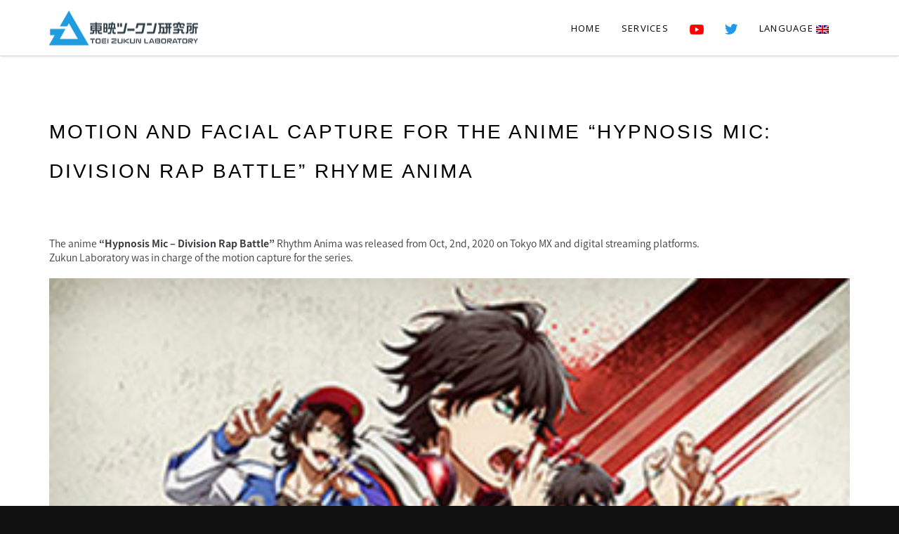

--- FILE ---
content_type: application/x-javascript
request_url: https://zukun-lab.com/wordpress/wp-content/themes/spice-base/js/blocks.js
body_size: 3998
content:
/******************************************************************


	@ Item          Legendary // One Page Parallax HTML Template
	@ Author		Avanzare
	@ Website		http://themeforest.net/user/avanzare


 ******************************************************************/


 /******************************************************************


	------------------------
	-- TABLE OF CONTENTS --
	------------------------

	--  1. Work
	--  2. Process
	--  3. Team
	--  4. News
	--  5. Contact


 ******************************************************************/




/** 1. WORK
*******************************************************************/

$( document ).ready(function() {
	"use strict";



// WORK GRID ( Cube Plugin )
 $(".work-grid").cubeportfolio({
		 filters: "#js-filters-masonry",
		 layoutMode: "grid",
		 defaultFilter: "*",
		 animationType: "quicksand",
		 gapHorizontal: 0,
		 gapVertical: 0,
 auto: true,
 sortToPreventGaps: true,
		 gridAdjustment: "responsive",
		 mediaQueries: [{
				 width: 1500,
				 cols: 3
		 }, {
				 width: 1100,
				 cols: 3
		 }, {
				 width: 800,
				 cols: 3
		 }, {
				 width: 480,
				 cols: 2
		 }, {
				 width: 320,
				 cols: 1
		 }],
		 plugins: {
				 loadMore: {
						 element: '#work-loadmore',
						 action: 'click',
				 }
		 },
		 caption: "revealTop",
		 displayType: "default",
		 displayTypeSpeed: 70,
 });



/** 2. PROCESS
*******************************************************************/



// PROCESS SLIDER ( Cube Plugin )
$(".slider-process").cubeportfolio({
		 layoutMode: "slider",
		 drag: true,
		 auto: false,
		 showNavigation: false,
		 showPagination: true,
		 rewindNav: false,
		 scrollByPage: false,
 singlePageDelegate: null,
		 gridAdjustment: "responsive",
		 mediaQueries: [{
				 width: 1500,
				 cols: 1
		 }],
		 gapHorizontal: 0,
		 gapVertical: 700,
		 caption: "opacity",
		 displayType: "fadeIn",
		 displayTypeSpeed: 100,
 });


function animateProcess() {

 var isDown = false;

 $(".slider-process .cbp-wrapper").mousedown(function(){

	 $(".slider-process .cbp-wrapper .process-info-box").removeClass("active");
	 isDown = true;

 });

 $(document).mouseup(function(){

	 if(isDown){

		 setTimeout(function(){

			 $(".slider-process .cbp-wrapper .process-info-box").addClass("active");
			 isDown = false;

		 }, 500);

	 }

 });


} animateProcess();



/** 3. TEAM
*******************************************************************/



// TEAM SLIDER ( Cube Plugin )
 $(".slider-team").cubeportfolio({

		 layoutMode: "slider",
		 drag: true,
		 auto: false,
		 autoTimeout: 5000,
		 autoPauseOnHover: true,
		 showNavigation: false,
		 showPagination: true,
		 rewindNav: true,
		 scrollByPage: true,
		 gridAdjustment: "responsive",
		 mediaQueries: [{
				 width: 800,
				 cols: 3
		 }, {
				 width: 480,
				 cols: 2
		 }, {
				 width: 320,
				 cols: 1
		 }],
		 gapHorizontal: 0,
		 gapVertical: 50,
		 caption: "revealTop",
		 displayType: "fadeIn",
		 displayTypeSpeed: 400,

 singlePageInlineDelegate: ".cbp-singlePageInline",
		 singlePageInlinePosition: "bottom",
 singlePageDelegate: null,
		 singlePageInlineInFocus: false,
		 singlePageInlineCallback: function(url, element) {
				 var t = this;
				 $.ajax({
								 url: url,
								 type: "GET",
								 dataType: "html",
								 timeout: 10000
						 })
						 .done(function(result) {

								 t.updateSinglePageInline(result);

						 })
						 .fail(function() {
								 t.updateSinglePageInline("AJAX Error! Please refresh the page!");
						 });
		 },

 });



/** 4. NEWS
*******************************************************************/



// NEWS SLIDER ( Cube Plugin )
 $(".news-slider").cubeportfolio({
		 layoutMode: "slider",
		 drag: true,
		 auto: false,
		 showNavigation: false,
		 showPagination: true,
		 rewindNav: true,
		 scrollByPage: true,
		 gridAdjustment: "responsive",
		 mediaQueries: [{
				 width: 800,
				 cols: 1
		 }, {
				 width: 480,
				 cols: 1
		 }, {
				 width: 320,
				 cols: 1
		 }],
		 gapHorizontal: 0,
		 gapVertical: 50,
		 caption: "",
		 displayType: "fadeIn",
		 displayTypeSpeed: 400,
 		singlePageDelegate: null,
 },
 function() {
	$('.post-type-archive-news .cbp-nav-pagination-item').on('click', function(){
		  $('body,html').animate({ scrollTop: 0 }, 200);
	});
 });

/** 5. CONTACT
*******************************************************************/



//CONTACT FORM
$("#contact-form").submit(function(e) {

 e.preventDefault();

	 var postdata = $(this).serializeArray(),
				 pD_el_count = postdata.length;

		 for( var count = 0; count < pD_el_count; count++ ){

				 if( $("#contact-form input[name='" + postdata[count].name + "']").attr("data-require-filling") == "true" ) {
						 postdata.push( {name: postdata[count].name + "_required", value: true });
				 } else {
						 postdata.push( {name: postdata[count].name + "_required", value: false });
				 }
		 }

	 $.ajax({

			 type: "POST",
			 url: "assets/contact.php",
			 data: postdata,
			 dataType: "json",
			 success: function(json) {

		 $("#contact-form .form-group").removeClass("error");

		 setTimeout(function(){

			 if (json.nameMessage !== "") {
				 $("#contact-form-name").parent().addClass("error");
			 }

			 if (json.emailMessage !== "") {
					$("#contact-form-email").parent().addClass("error");
			 }

								 if (json.companyMessage !== "") {
					$("#contact-form-company").parent().addClass("error");
			 }

								 if (json.phoneMessage !== "") {
					$("#contact-form-phone").parent().addClass("error");
			 }

								 if (json.addressMessage !== "") {
					$("#contact-form-address").parent().addClass("error");
			 }

			 if (json.subjectMessage !== "") {
					$("#contact-form-subject").parent().addClass("error");
			 }

			 if (json.messageMessage !== "") {
				 $("#contact-form-message").parent().addClass("error");
			 }

		 }, 25);

		 if (json.succesMessage !== "") {

			 $("#contact-form").addClass("success");
			 $("#contact-form button span").removeClass("ti-arrow-right").addClass("ti-check");
			 $("#contact-form input").attr("placeholder", "");
			 $("#contact-form-message").attr("placeholder", json.succesMessage);
			 $("#contact-form input,#contact-form button").val("").prop("disabled", true);
		 }
			 }

	 });

});

// CONTACT BUTTON HOVER ADD/REMOVE CLASS
$("#contact form button").hover(

 function() {
 $("#contact form .form-group.button-container").addClass("move");
 }, function() {
 $("#contact form  .form-group.button-container").removeClass("move");
 }

);

// FORM GROUP ADD CLASS WHEN INPUT IS FOCUSED
$("#contact form input").focusin(function() {
 $(this).parent(".form-group").addClass("switch-color");
});

// FORM GROUP REMOVE CLASS WHEN INPUT IS NOT FOCUSED
$("#contact form input").focusout(function() {
 $(this).parent(".form-group").removeClass("switch-color");
});

// CHANGING HEIGHT OF ELEMENT ON WINDOW RESIZE
$(window).on("resize", function(){
 $("#contact .map-wrapper").css("height",$("#contact .map-wrapper").width()*0.8);
});

// CHANGING HEIGHT OF ELEMENT WHEN TAB ( BOOTSTRAP) IS SHOWN
$('a[data-toggle="tab"]').on("shown.bs.tab", function () {
 $("#contact .map-wrapper").css("height",$("#contact .map-wrapper").width()*0.8);
});

 // GOOGLE MAPS API URL
 var google_map_api_url = "https://maps.googleapis.com/maps/api/js";

 // ADD KEY WHEN GIVEN TO GOOGLE MAPS API URL
 if (  option_google_maps_api_key != "" && option_google_maps_api_key != "AIzaSyB3jwxK0bQGHLEoPciyKZReMWkFvrns2G4" ) {
		 google_map_api_url =  google_map_api_url + "?key=" + option_google_maps_api_key;
 }

 // LOAD GOOGLE MAPS API AND LAUNCH SETUP
 loadScript( google_map_api_url, function() {

		 if( $("#map").length != 0 ) {

				 // MAP / MARKER COORDINATES
				 var mapCoordinates = new google.maps.LatLng(option_google_maps_coordinates[0], option_google_maps_coordinates[1]);

				 // MAP ZOOM
				 var mapZoom = 14;

				 // MAP MARKER COLOR
				 var mapMarkerColor = $(".block-contact-1 .tab-content .map-wrapper .button-description .content-visible").css("background-color");

				 // MAP MARKER SIZE
				 var mapMarkerSize = 12;

				 // MAP MARKER OPACITY
				 var mapMarkerOpacity = 1;

				 // GOOGLE MAPS FUNCTION
				 // noinspection JSAnnotator
			 function mapInit() {

						 // OPTIONS
						 var mapOptions = {

								 zoom: mapZoom,

								 center:  mapCoordinates,
									disableDefaultUI: true,

								 styles: [
											 {
												 "featureType": "All",
												 "elementType": "geometry.stroke",
												 "stylers": [
													 { "visibility": "simplified" }
												 ]
											 },{
												 "featureType": "landscape.man_made",
												 "elementType": "geometry.fill",
												 "stylers": [
													 { "visibility": "off" }
												 ]
											 },{
												 "featureType": "landscape.natural",
												 "elementType": "All",
												 "stylers": [
													 { "visibility": "off" }
												 ]
											 },{
												 "featureType": "poi",
												 "elementType": "All",
												 "stylers": [
													 { "visibility": "off" }
												 ]
											 },{
												 "featureType": "transit.line",
												 "elementType": "All",
												 "stylers": [
													 { "visibility": "off" }
												 ]
											 },{
												 "featureType": "landscape",
												 "elementType": "All",
												 "stylers": [
													 { "visibility": "on" }
												 ]
											 },{
												 "featureType": "road.highway",
												 "elementType": "All",
												 "stylers": [
													 { "visibility": "on" },
													 { "weight": 1.8 },
													 { "saturation": -100 },
													 { "lightness": -42 },
													 { "gamma": 2 }
												 ]
											 },{
												 "featureType": "landscape.man_made",
												 "elementType": "labels",
												 "stylers": [
													 { "visibility": "off" }
												 ]
											 },{
												 "featureType": "All",
												 "elementType": "geometry",
												 "stylers": [
													 { "saturation": -20 },
													 { "visibility": "simplified" }
												 ]
											 },{
												 "featureType": "water",
												 "elementType": "All",
												 "stylers": [
													 { "lightness": -70 },
													 { "saturation": -84 }
												 ]
											 },{
												 "featureType": "landscape",
												 "elementType": "All",
												 "stylers": [
													 { "gamma": 0.96 },
													 { "saturation": -100 },
													 { "lightness": -72 }
												 ]
											 },{
												 "featureType": "road.local",
												 "elementType": "All",
												 "stylers": [
													 { "lightness": -78 },
													 { "gamma": 2.14 }
												 ]
											 },{
												 "featureType": "road.arterial",
												 "elementType": "All",
												 "stylers": [
													 { "lightness": -74 },
													 { "gamma": 2.13 }
												 ]
											 },{
												 "featureType": "All",
												 "elementType": "labels.text.stroke",
												 "stylers": [
													 { "gamma": 0.40 }
												 ]
											 },{
												 "featureType": "All",
												 "elementType": "labels.text.stroke",
												 "stylers": [
													 { "gamma": 0.32 },
													 { "visibility": "off" }
												 ]
											 },{
												 "featureType": "All",
												 "elementType": "labels.text",
												 "stylers": [
													 { "saturation": -100 },
													 { "lightness": -100 },
													 { "gamma": 10 }
												 ]
											 },{
												 "featureType": "poi",
												 "elementType": "All",
												 "stylers": [
													 { "visibility": "off" }
												 ]
											 },{
												 "featureType": "All",
												 "elementType": "geometry",
												 "stylers": [
													 { "visibility": "simplified" }
												 ]
											 },{
												 "featureType": "All",
												 "elementType": "All",
												 "stylers": [
													 { "saturation": -82 },
													 { "lightness": -44 },
													 { "gamma": 0.9 }
												 ]
											 },{
												 "featureType": "All",
												 "elementType": "labels.text.fill",
												 "stylers": [
													 { "lightness": 68 }
												 ]
											 },{
												 "featureType": "poi",
												 "elementType": "All",
												 "stylers": [
													 { "visibility": "off" }
												 ]
											 },{
												 "featureType": "transit.line",
												 "elementType": "All",
												 "stylers": [
													 { "visibility": "simplified" },
													 { "lightness": -60 }
												 ]
											 },{
												 "featureType": "landscape.natural",
												 "elementType": "All",
												 "stylers": [
													 { "visibility": "on" }
												 ]
											 },{
												 "featureType": "road.local",
												 "elementType": "All",
												 "stylers": [
													 { "lightness": -59 }
												 ]
											 },{
												 "featureType": "road.arterial",
												 "elementType": "All",
												 "stylers": [
													 { "saturation": 7 },
													 { "hue": "#0066ff" },
													 { "gamma": 0.9 }
												 ]
											 },{
												 "featureType": "transit",
												 "elementType": "All",
												 "stylers": [
													 { "lightness": -38 },
													 { "gamma": 1.5 }
												 ]
											 },{
												 "featureType": "water",
												 "elementType": "All",
												 "stylers": [
													 { "hue": "#0022ff" },
													 { "gamma": 1.4 },
													 { "lightness": -32 },
													 { "saturation": -4 }
												 ]
											 },{
												 "featureType": "administrative",
												 "elementType": "All",
												 "stylers": [
													 { "lightness": -64 }
												 ]
											 },{
												 "featureType": "administrative.locality",
												 "elementType": "All",
												 "stylers": [
													 { "lightness": 70 }
												 ]
											 },{
												 "featureType": "All",
												 "elementType": "All",
												 "stylers": [
													 { "saturation": 1 },
													 { "hue": "#0022ff" }
												 ]
											 },{
												 "featureType": "transit",
												 "elementType": "All"  },{
												 "featureType": "road.local",
												 "stylers": [
													 { "gamma": 0.9 }
												 ]
											 },{
												 "elementType": "labels.text.fill",
												 "stylers": [
													 { "lightness": 16 },
													 { "gamma": 1.0 }
												 ]
											 }
										 ]
						 };

						 // GET MAP
						 var mapElement = document.getElementById("map");

						 // CHECK IF MAP EXISTS TO PREVENT ERRORS
						 if($('#map').length) {

								 // CREATES MAP
								 var map = new google.maps.Map(mapElement, mapOptions);;

						 }

						 // MARKER ICON OPTIONS
						 var icon = {

								 path: google.maps.SymbolPath.BACKWARD_CLOSED_ARROW,
								 fillColor: mapMarkerColor,
								 fillOpacity: mapMarkerOpacity,
								 anchor: new google.maps.Point(0,0),
								 strokeWeight: 0,
								 scale: mapMarkerSize

						 }

						 // SET MAP MARKER
						 var marker = new google.maps.Marker({

								 position: mapCoordinates,
								 map: map,
								 icon: icon,
								 title: "Your Location!"

						 });

						 // RESIZE / RECENTER MAP FUNCTION
						 function resizeMap() {

								 google.maps.event.trigger(map, "resize");
								 map.setCenter(marker.getPosition());

						 }


						 // CALL RESIZE / RECENTER MAP FUNCTION AFTER TAB( BOOTSTRAP ) IS SHOWN
						 $('a[data-toggle="tab"]').on("shown.bs.tab", function () {

								 resizeMap();

						 });

						 marker.addListener("click", function() {

										 $(".tab-content .map-wrapper .button-description").addClass("active");
										 $(".tab-content .map-wrapper .container-info").addClass("active");

						 });



				 } google.maps.event.addDomListener(window, "load", mapInit);

		 }

 });


// OPEN/CLOSE POPUP DESCRIPTION ON BUTTON CLICK
$("body").on("click",".tab-content .map-wrapper .button-description", function(){

 if ($(".tab-content .map-wrapper .button-description").hasClass("active")) {

	 $(".tab-content .map-wrapper .container-info").removeClass("active");
	 $(".tab-content .map-wrapper .button-description").removeClass("active");

 } else {

	 $(".tab-content .map-wrapper .button-description").addClass("active");
		 $(".tab-content .map-wrapper .container-info").addClass("active");

 }

});

// CLOSE POPUP DESCRIPTION WHEN OTHER CONTENT IS CLICK
$("body").on("mousedown","#map", function(){

 if ($(".tab-content .map-wrapper .button-description").hasClass("active")) {

	 setTimeout(function() {

		 $(".tab-content .map-wrapper .container-info").removeClass("active");
		 $(".tab-content .map-wrapper .button-description").removeClass("active");

	 }, 100);

 }

});

$('a[href^="#"]').not('.panel-title a').click(function(){
 var adjust = 0;
 var speed = 400;
 var href= $(this).attr("href");
 var target = $(href == "#" || href == "" ? 'html' : href);
 var position = target.offset().top + adjust;
 $('body,html').animate({scrollTop:position}, speed, 'swing');
 return false;
});

$(function(){
	var hash = location.hash;
	var windowSize = $(window).width();
	var Hight = 80;
	if (windowSize < 840) {
		var Hight = 60;
	}
	if(hash){
		$("html, body").stop().scrollTop(0);
		setTimeout(function(){
			var target = $(hash),
			position = target.offset().top - Hight;
			$("html, body").animate({scrollTop:position}, 500, "swing");
		});
	}
});

});


--- FILE ---
content_type: application/x-javascript
request_url: https://zukun-lab.com/wordpress/wp-content/themes/spice-base/js/config.js
body_size: 2780
content:
/******************************************************************
	
	
	@ Item          Legendary // One Page Parallax HTML Template 
	@ Author		Avanzare
	@ Website		http://themeforest.net/user/avanzare 
	

 ******************************************************************/
 
 
 /******************************************************************


	------------------------
	-- TABLE OF CONTENTS --
	------------------------
	
	--  1. ReadMe
	--  2. Main Config
	--  3. Hero Config
	
		--  3.1 Hero Config [ Image Background ]
		--  3.2 Hero Config [ Slider Background ]
		--  3.3 Hero Config [ Kenburns Background ]
		--  3.4 Hero Config [ Youtube Background ]
		--  3.5 Hero Config [ Color Background ]
		--  3.6 Hero Config [ Gradient Background ]
		--  3.7 Hero Config [ Sphere Background ]
		--  3.8 Hero Config [ Waves Background ]
		--  3.9 Hero Config [ Mesh Background ]
		--  3.10 Hero Config [ Space Background ]
		--  3.11 Hero Config [ Abstract Background ]
        --  3.12 Hero Config [ Glitch Background ]
		--  3.13 Hero Config [ Custom Background ]
		
	--  4. Google Analytics
 
 
 ******************************************************************/




/** 1. README
*******************************************************************/
	  
	  
	  
	  // !!! 1. DO NOT REMOVE QUOTATION MARKS WHEN GIVEN !!!
	  // !!! 2. SAVE THE FILE AND REFRESH YOUR BROWSER TO SEE CHANGES !!!
	  
	  
	  
/** 2. MAIN CONFIG
*******************************************************************/



		// NAVIGATION MODE OPTIONS - [ "fixed" : "sticky" : "popup" ]
		
		// "fixed" = FIXED NAVIGATION TOP
		// "sticky" = STICKY NAVIGATION
		// "popup" = POPUP NAVIGATION
		
		var option_navigation_mode = "sticky";
		
		
		
		// ANIMATE CONTENT ON SCROLL - [ "on" : "off" ]
		
		// "on" = OPTION ACTIVATED
		// "off" = OPTION DEACTIVATED
		
		var option_animate_content_on_scroll = "on";
		
		
		
		// PARALLAX SCROLLING - [ "on" : "off" ]
		
		// "on" = OPTION ACTIVATED
		// "off" = OPTION DEACTIVATED
		
		var option_parallax_scrolling = "on";



        // GOOGLE MAPS API KEY
        var option_google_maps_api_key = "AIzaSyC9Hw2ZaFYHxJDVa0zJfXvZJZmAFg7O_9k";



        // GOOGLE MAPS COORDINATE
        var option_google_maps_coordinates = [35.754375, 139.595423];



/** 3. HERO CONFIG
*******************************************************************/



		// ANIMATE HERO CONTENT ON SCROLL - [ "on" : "off" ]
		
		// "on" = OPTION ACTIVATED
		// "off" = OPTION DEACTIVATED
		
		var option_hero_animate_content_on_scroll = "on";
		
		
		
		// HERO 3D HOVER EFFECT - [ "on" : "off" ]
		
		// "on" = OPTION ACTIVATED
		// "off" = OPTION DEACTIVATED
		
		var option_hero_3d_hover_effect = "on";
		
		
		
		// HERO PARALLAX HOVER EFFECT - [ "on" : "off" ]
		
		// "on" = OPTION ACTIVATED
		// "off" = OPTION DEACTIVATED
		var option_hero_parallax_hover_effect = "on";
		
		
		
		// GRAVITY BACKGROUND EFFECT - [ "on" : "off" ]
		
		// "on" = OPTION ACTIVATED
		// "off" = OPTION DEACTIVATED
		
		var option_hero_gravity_effect = "on";
		
		
		
		// BACKGROUND MODE [ SEE OPTIONS BELOW ]
				
		// "image" = IMAGE BACKGROUND
		// "slider" = SLIDER BACKGROUND
		// "kenburns" = KEN BURNS SLIDER BACKGROUND
		// "youtube" = YOUTUBE VIDEO BACKGORUND - IMAGE BACKGROUND FALLBACK FOR MOBILE
		// "color" = SOLID COLOR BACKGROUND
		// "gradient" = ANIMATED GRADIENT BACKGROUND
		// "waves" = SPHERE BACKGROUND
		// "sphere" = WAVES BACKGROUND
		// "mesh" = MESH BACKGROUND
		// "space" = SPACE BACKGROUND
		// "abstract" = ABSTRACT BACKGROUND
        // "glitch" = GLITCH BACKGROUND
		// "custom" = CUSTOM BACKGROUND
		
		var option_hero_background_mode = "youtube";



		/** 3.1 HERO CONFIG [ IMAGE BACKGROUND ]
		*******************************************************************/
				
				
				
				// IMAGE PATH / URL
				var option_hero_background_image_path = [{src:'assets/images/1.jpg'}];
		
		
		
		/** 3.2 HERO CONFIG [ SLIDER BACKGROUND ]
		*******************************************************************/
		

					
				// IMAGES PATH / URL
				var option_hero_background_slider_path = [{src:"assets/images/1.jpg"},{src: "assets/images/2.jpg"},{src: "assets/images/3.jpg"}];
				
				
				
				// SLIDE DELAY / TIMEOUT IN MS
				var option_hero_background_slider_delay = 6000;
				
				
				
				//TRANSITION OPTIONS - [ http://vegas.jaysalvat.com/documentation/transitions/ ]
		
				// fade = FADE TRANSITION
				// fade2 = FADE 2 TRANSITION
				
				// slideLeft = SLIDE LEFT TRANSITION
				// slideLeft2 = SLIDE LEFT 2 TRANSITION
				// slideRight = SLIDE RIGHT TRANSITION
				// slideRight2 = SLIDE RIGHT 2 TRANSITION
				// slideUp = SLIDE UP TRANSITION
				// slideUp2 = SLIDE UP 2 TRANSITION
				// slideDown = SLIDE DOWN TRANSITION
				// slideDown2 = SLIDE DOWN 2 TRANSITION
				
				// zoomIn = ZOOM IN TRANSITION
				// zoomIn2 = ZOOM IN 2 TRANSITION
				// zoomOut = ZOOM OUT TRANSITION
				// zoomOut2 = ZOOM OUT 2 TRANSITION
				
				// swirlLeft = SWIRL LEFT TRANSITION
				// swirlLeft2 = SWIRL LEFT 2 TRANSITION
				// swirlRight = SWIRL RIGHT TRANSITION
				// swirlRight2 = SWIRL RIGHT 2 TRANSITION
				
				// burn = BURN TRANSITION
				// burn2 = BURN 2 TRANSITION
				
				// blur = BLUR TRANSITION
				// blur2 = BLUR 2 TRANSITION
				
				// flash = FLASH TRANSITION
				// flash2 = FLASH 2 TRANSITION
				
				var option_hero_background_slider_transition = "slideDown";
				
				
				
				// TRANSITION DURATION IN MS
				var option_hero_background_slider_transitionDuration = 800;



		/** 3.3 HERO CONFIG [ KENBURNS BACKGROUND ]
		*******************************************************************/
				
				
				
				// IMAGES PATH / URL
				var option_hero_background_kenburns_path = [{src:"assets/images/1.jpg"},{src: "assets/images/2.jpg"},{src: "assets/images/3.jpg"}];
				
				
				
				// SLIDE DELAY / TIMEOUT IN MS
				var option_hero_background_kenburns_delay = 6000;
				
				
				
				//TRANSITION OPTIONS - [ http://vegas.jaysalvat.com/documentation/transitions/ ]
		
				// fade = FADE TRANSITION
				// fade2 = FADE 2 TRANSITION
				
				// slideLeft = SLIDE LEFT TRANSITION
				// slideLeft2 = SLIDE LEFT 2 TRANSITION
				// slideRight = SLIDE RIGHT TRANSITION
				// slideRight2 = SLIDE RIGHT 2 TRANSITION
				// slideUp = SLIDE UP TRANSITION
				// slideUp2 = SLIDE UP 2 TRANSITION
				// slideDown = SLIDE DOWN TRANSITION
				// slideDown2 = SLIDE DOWN 2 TRANSITION
				
				// zoomIn = ZOOM IN TRANSITION
				// zoomIn2 = ZOOM IN 2 TRANSITION
				// zoomOut = ZOOM OUT TRANSITION
				// zoomOut2 = ZOOM OUT 2 TRANSITION
				
				// swirlLeft = SWIRL LEFT TRANSITION
				// swirlLeft2 = SWIRL LEFT 2 TRANSITION
				// swirlRight = SWIRL RIGHT TRANSITION
				// swirlRight2 = SWIRL RIGHT 2 TRANSITION
				
				// burn = BURN TRANSITION
				// burn2 = BURN 2 TRANSITION
				
				// blur = BLUR TRANSITION
				// blur2 = BLUR 2 TRANSITION
				
				// flash = FLASH TRANSITION
				// flash2 = FLASH 2 TRANSITION
				
				var option_hero_background_kenburns_transition = "slideDown";
				
				
				
				// TRANSITION DURATION IN MS
				var option_hero_background_kenburns_transitionDuration = 800;
		
		
		
		/** 3.4 HERO CONFIG [ YOUTUBE BACKGROUND ]
		*******************************************************************/
				
				
				
				// YOUTUBE URL

		    var option_videos = ["https://youtu.be/x7AmpiZwXVk"];

				var option_hero_background_youtube_url = option_videos[Math.floor(Math.random()*option_videos.length)];
				
				
				
				// START POINT IN SECONDS
				var option_hero_background_youtube_startPoint = 0;
				
				
				
				// END POINT IN SECONDS
				var option_hero_background_youtube_endPoint = 90;
				
				
				
				// MUTE VIDEO - [ "on" : "off" ]
				
				// "on" = VIDEO IS MUTED
				// "off" = VIDEO IS NOT MUTED
				
				var option_hero_background_youtube_mute = "off"



				// ENDLESS REPLAY LOOP - [ "on" : "off" ]
				
				// "on" = ENDLESS REPLAY LOOP
				// "off" = NO ENDLESS REPLAY LOOP
				
				var option_hero_background_youtube_loop = "on";


				// SHOW CONTROLS - [ "on" : "off" ]
				
				// "on" = SHOW VIDEO CONTROLS
				// "off" = HIDE VIDEO CONTROLS
				
				var option_hero_background_youtube_controls = "on";



                // PAUSE VIDEO WHEN OUT OF VIEWPORT - [ "on" : "off" ]
				
				// "on" = VIDEO WILL BE PAUSED WHEN OUT OF VIEWPORT
				// "off" = VIDEO WILL NOT BE PAUSED WHEN OUT OF VIEWPORT
				
				var option_hero_background_youtube_smart_pause = "on"; 
				
				
				
				// !!! NOTICE IMAGE BACKGROUND WILL BE YOUR FALLBACK FOR MOBILE  !!!
		
		
		
		/** 3.5 HERO CONFIG [ COLOR BACKGROUND ]
		*******************************************************************/
				
				
				
				// CUSTOM COLOR ( FORMAT: ALL CSS FORMATS FOR COLORS )
				var option_hero_background_color_custom_color = "#6e00ff";
				
				
		
		/** 3.6 HERO CONFIG [ GRADIENT BACKGROUND ]
		*******************************************************************/
		
		
		
				// COLOR ARRAY ( FORMAT: RGB )
				var option_hero_background_gradient_colorArray = new Array( [62,35,255], [60,255,60], [255,35,98], [45,175,230], [255,0,255], [255,128,0] );
				
				
				
				// TRANSITION SPEED
				var option_hero_background_gradient_stransitionSpeed = 8;
		
		
		
		/** 3.7 HERO CONFIG [ SPHERE BACKGROUND ]
		*******************************************************************/
		
		
		
				// OBJECT DISTANCE
				var option_hero_background_sphere_distance = 300;
				
				
				
				// OBJECT ROTATION SPEED
				var option_hero_background_sphere_rotation_speed = 0.2;



				// SPHERE LINE COLOR
				var option_hero_background_sphere_line_color = "#ffffff";



				// SPHERE DOT COLOR
				var option_hero_background_sphere_dot_color = "#ffffff";



				// BACKGROUND COLOR
				var option_hero_background_sphere_background_color = "#000000";
		
						
		
		/** 3.8 HERO CONFIG [ WAVES BACKGROUND ]
		*******************************************************************/
		
		
		
				// OBJECT DISTANCE
				var option_hero_background_waves_distance = 1500;
				
				
				
				// DOT SPACING
				var option_hero_background_waves_dotSpacing = 120;
				
				
				
				// DOT AMOUNT ON X AXIS
				var option_hero_background_waves_dotAmountX = 20;
				
				
				
				// DOT AMOUNT ON Y AXIS
				var option_hero_background_waves_dotAmountY = 60;



				// DOT COLOR
				var option_hero_background_waves_dot_color = "#ffffff";



				// BACKGROUND COLOR
				var option_hero_background_waves_background_color = "#000000";
				
				
				
		/** 3.9 HERO CONFIG [ MESH BACKGROUND ]
		*******************************************************************/
		
		
		
				// MESH COLOR
				var option_hero_background_mesh_color = "#ffffff";



				// BACKGROUND COLOR
				var option_hero_background_mesh_background_color = "#111111";
				
				
				
				// MESH SPOTLIGHT SIZE
				var option_hero_background_mesh_spotlight_size = 600;
		
		
		
		/** 3.10 HERO CONFIG [ SPACE BACKGROUND ]
		*******************************************************************/
		
		
		
				// STAR AMOUNT
				var option_hero_background_space_star_amount = 512;
				
				
				
				// STAR MINIMUM SPEED
				var option_hero_background_space_star_speed = 2.5;



				// STAR COLOR
				var option_hero_background_star_star_color = "#ffffff";


				// BACKGROUND COLOR
				var option_hero_background_star_background_color = "#000000";



		/** 3.11 HERO CONFIG [ ABSTRACT BACKGROUND ]
		*******************************************************************/
		


				// BACKGROUND COLOR
				var option_hero_background_abstract_bg_color = "#d1c395";



				// MOVEMENT SPEED
				var option_hero_background_move_speed = 10;



				// BLACK MASS CORE WIDTH IN % (  MAX: 100 )
				var option_hero_background_width = 75;



				// BLACK MASS EXPANSION
				var option_hero_background_width_expansion = 0.8;



        /** 3.12 HERO CONFIG [ GLITCH BACKGROUND ]
		*******************************************************************/
		


				// GLITCH IMAGE
				var option_hero_background_glitch_image = "assets/images/4.jpg";



		/** 3.13 HERO CONFIG [ CUSTOM BACKGROUND ]
		*******************************************************************/
		
		

				// CUSTOM BACKGROUND FUNCTION
				function customBackground() {
					
					// EXAMPLE CODE
					$("#canvas").css("background","#00AB39");
					
					
				}



/**	4. GOOGLE ANALYTICS
*******************************************************************/


		
		// GOOGLE ANALYTICS - [ "on" : "off" ]
		
		// "on" = GOOGLE ANALYTICS ON
		// "off" = GOOGLE ANALYTICS OFF
		
		var option_analytics_tracking = "off";



		// TRACKING ID
		var option_analytics_tracking_id = "UA-XXXXXXXX-X";




--- FILE ---
content_type: application/x-javascript
request_url: https://zukun-lab.com/wordpress/wp-content/themes/spice-base/js/scripts.js
body_size: 4572
content:
/******************************************************************
	
	
	@ Item          Legendary // One Page Parallax HTML Template 
	@ Author		Avanzare
	@ Website		http://themeforest.net/user/avanzare 
	

 ******************************************************************/
 
 
 /******************************************************************


	------------------------
	-- TABLE OF CONTENTS --
	------------------------
	
	--  1. Foundation
	--  2. Portfolio
	--  3. Google Analytics
	--  4. Mobile Detect
 
 
 ******************************************************************/




/** 1. FOUNDATION
*******************************************************************/

jQuery( window ).load(function() {
	"use strict";
	
	
		
	$("#page-loader").addClass("hide-this");
	$('#cycle').cycle('prev');
	
	setTimeout(function() {	
	
		$(".hero .background-content.page-enter-animated").addClass("show");
		
		setTimeout(function() {
			
			sliderRevolution();
			
		}, 200);
		
		setTimeout(function() {	
		
			$(".hero .front-content.page-enter-animated").addClass("show");
			
		}, 540);
	
	}, 1000);
					
	
	
});



// LOAD SCRIPT
function loadScript(url, callback) {

    var head = document.getElementsByTagName('head')[0];
    var script = document.createElement('script');
    script.type = 'text/javascript';
    script.src = url;
    script.onreadystatechange = callback;
    script.onload = callback;
    head.appendChild(script);

}



jQuery( document ).ready(function() {
	"use strict";


	// ONE PAGE NAVIGATION
	$(".navigation-main .navigation-items").onePageNav({
		currentClass: "current",
		changeHash: false,
		scrollSpeed: 750,
		scrollThreshold: 0.5,
		filter: ":not(.external)",
		easing: "swing"
	});
	
	
	
	// DETECT TOP LEAVE AND SHOW ON BODY
	$(document).scroll(function() {
	
		if ($(this).scrollTop() > 1 ){  
		
			$("body").addClass("top-leave");
		
		} else {
		
			$("body").removeClass("top-leave");
		
		}
	
	});
	
	
	
	// BUTTON SCROLL TOP
	$(".scroll-top").on("click", function() {
		
		var scrollDone = false,
		button = $(this);
		button.addClass("active");
		
		$("html, body").animate(
		
			{ 
				scrollTop: "0" 
			},
			
			{
			complete : function() {
				
				if (!scrollDone) {
					
					scrollDone = true;
					button.removeClass("active");
					
				}
				
			}
			}
			
		);
		
	});
	
	
	
	// ANIMATE CONTENT WHEN ENTER VIEWPORT
	if (option_animate_content_on_scroll == "on") {
		
		window.sr = ScrollReveal();
		sr.reveal(".scroll-animated-from-bottom", { 
			duration: 500,
			delay: 0,
			origin: "bottom",
			rotate: { x: 0, y: 0, z: 0 },
			opacity: 0,
			distance: "80px",
			viewFactor: 0.3,
			scale: 1,
		});
	
	}
	
	
	
	// STICKY NAVIGATION
	if (option_navigation_mode == "sticky") {
		
		// ADD IDENTITY CLASS
		$(".navigation-main").addClass("sticky-navigation");
		
		// STICKY NAVIGATION INIT
		$(".navigation-main.sticky-navigation").sticky({topSpacing:0});
	
	}
	
	
	
	// POPUP NAVIGATION
	if (option_navigation_mode == "popup") {
		
		// ADD IDENTITY CLASS
		$(".navigation-main").addClass("popup-navigation");
		
		// SHOW POP NAVIGATION AFTER TOPLEAVE + SPACING ( HERO HEIGHT )
		$(document).scroll(function() {
			
		  if ($(this).scrollTop() > $(window).height() ){  
		  
			  $(".navigation-main.popup-navigation").addClass("show");
			  
		  } else {
			  
			  $(".navigation-main.popup-navigation").removeClass("show");
			
		  }
			
		});
	
	}



	// PARALLAX SCROLLING
	if (option_parallax_scrolling == "off") {
		
		dzsprx_init(".dzsparallaxer",{mode_scroll: "spt",});
		
	}




/** 2.  PORTFOLIO 
*******************************************************************/
	
     // DEFAULT SLIDER ( Cube Plugin )
	 $(".default-slider-1").cubeportfolio({
        layoutMode: "slider",
        drag: true,
        auto: false,
		autoPauseOnHover: true,
        showNavigation: false,
        showPagination: true,
        rewindNav: false,
        scrollByPage: false,
		singlePageDelegate: null,
        gridAdjustment: "responsive",
        mediaQueries: [{
            width: 1500,
            cols: 1
        }],
        gapHorizontal: 0,
        gapVertical: 0,
        caption: "opacity",
        displayType: "fadeIn",
        displayTypeSpeed: 500,
    });
	
	
	
	 // DEFAULT CAROUSEL ( Cube Plugin )
	 $(".default-carousel-1").cubeportfolio({
        layoutMode: "slider",
        drag: true,
        auto: true,
        showNavigation: false,
        showPagination: true,
        rewindNav: false,
        scrollByPage: false,
        gridAdjustment: "responsive",
        mediaQueries: [{
        	width: 900,
					cols: 3
        },{
          width: 768,
          cols: 2
        }, {
        	width: 600,
					cols: 1
		}],
        gapHorizontal: 0,
        gapVertical: 40,
        caption: "opacity",
        displayType: "fadeIn",
        displayTypeSpeed: 100,
        lightboxDelegate: ".cbp-lightbox",
        lightboxGallery: false,
        lightboxTitleSrc: "data-title",
        singlePageDelegate: ".cbp-singlePage",
        singlePageDeeplinking: false,
		    singlePageAnimation: "fade",
        singlePageStickyNavigation: true,
        singlePageCallback: function(url, element) {
            var t = this;
            $.ajax({
                    url: url,
                    type: "GET",
                    dataType: "html",
                    timeout: 10000
                })
                .done(function(result) {
                    t.updateSinglePage(result);
                })
                .fail(function() {
                    t.updateSinglePage("AJAX Error! Please refresh the page!");
                });
        },
    });
	
	
	// PHANTOM WRAPPER ( Cube Plugin )
    $(".phantom-wrapper-popups").cubeportfolio({
        lightboxDelegate: ".cbp-lightbox",
        lightboxGallery: false,
        lightboxTitleSrc: "data-title",
        singlePageDelegate: ".cbp-singlePage",
        singlePageDeeplinking: false,
		singlePageAnimation: "fade",
        singlePageStickyNavigation: false,
        singlePageCallback: function(url, element) {
            var t = this;
            $.ajax({
                    url: url,
                    type: "GET",
                    dataType: "html",
                    timeout: 10000
                })
                .done(function(result) {
                    t.updateSinglePage(result);
                })
                .fail(function() {
                    t.updateSinglePage("AJAX Error! Please refresh the page!");
                });
        },
		
    });
	
	
	
    // FUNCTION SHOW POPUP
	function showPopupIntro() { 
		  
		setTimeout(function(){
			
			var windowHeight = $(window).height(),
				introHeight = $(".popup .container-intro").outerHeight(),
				marginValue =(windowHeight - introHeight) / 2;
			  
			$(".popup").addClass("active");	 
			 
			if ( windowHeight >= introHeight) {
				 
				$(".popup.active").css("margin-top",marginValue).css("margin-bottom",marginValue/61.8*38.2);
			
			}
			
		}, 300);
		
	} 
	
	
	
	// AFTER SINGLE PAGE IS LOADED
	$(".cbp").on("updateSinglePageComplete.cbp", function() {
		
		var $elems = $(".popup").find("img, iframe"),
		    elemsCount = $elems.length,
		    loadedCount = 0;
		
		$elems.on("load", function () {
		
			loadedCount++;
			
			if (loadedCount === elemsCount) {
			
				$(window).on("resize", function(){
				
					showPopupIntro();
				
				});
				
				showPopupIntro();
				
				setTimeout(function(){
				
					$(".popup-close-button").addClass("active");
				
				}, 300);
			
			}
		
		});	  
		
		
		if ($(".popup").find(".intro-video").length) {
		
			$(window).on("resize", function(){
			
				showPopupIntro();
			
			});
			
			showPopupIntro();
			
			setTimeout(function(){
			
				$(".popup-close-button").addClass("active");
			
			}, 300);
			
		}
	
	});
	
	
	
	// KILL KEYBOARD CONTROL ON POPUPS
	$(".cbp").on("initComplete.cbp", function() {
		
		$(document).off("keydown.cbp");
		
	});
	
	
	
	// OPEN/CLOSE POPUP DESCRIPTION ON BUTTON CLICK
	$("body").on("click",".popup .button-description", function() {
		
		if ($(".popup .button-description").hasClass("active")) {
			
			$(".popup .container-info").removeClass("active");
			$(".popup .button-description").removeClass("active");
			$(".popup .allow-push-by-menu").removeClass("active");
		  
		} else {
			
			$(".popup .button-description").addClass("active");
		    $(".popup .container-info").addClass("active");
			$(".popup .allow-push-by-menu").addClass("active");
			
		}
		
	});
	
	
	
	// CLOSE POPUP DESCRIPTION WHEN OTHER CONTENT IS CLICKED
	$("body").on("mousedown",".container-intro", function() {
		
		if ($(".popup .button-description").hasClass("active")) {
			
			$(".popup .container-info").removeClass("active");
			$(".popup .button-description").removeClass("active");
			$(".popup .allow-push-by-menu").removeClass("active");
		  
		}
		
	});
	
	
	
	// ADD CUSTOM BUTTON TO LIGHTBOX ( CUBE PORTFOLIO )
    $(document).on("click","a.cbp-lightbox",function() {
		
		setTimeout(function(){
				
			$( ".cbp-popup-lightbox .cbp-popup-content" ).append('<div id="popup-close-button-1" class="popup-close-button" data-action="close"><span class="ti-back-left" data-action="close"></span></div>');
			
			setTimeout(function(){
				
				$( ".cbp-popup-lightbox-img" ).attr("data-action" , "");
				$( ".cbp-popup-lightbox" ).attr("data-action" , "");
				$( ".popup-close-button" ).addClass("active");
				
				// CHECK IF ELEMENT EXISTS TO PREVENT ERRORS
				if ($(".cbp-popup-lightbox video").length) {
					
					$(".cbp-popup-lightbox video")[0].play();
					
				}
			
			}, 500);
		
		}, 100);
					
		$(".cbp-popup-lightbox video").removeAttr("controls");
		
	});
	
	
	
});




/**	3. GOOGLE ANALYTICS
 *****************************************************/	
	
if ( option_analytics_tracking == "on" ) {

	var _gaq = _gaq || [];

	function loadtracking() {
			window._gaq.push(['_setAccount', option_analytics_tracking_id]);
			window._gaq.push(['_trackPageview']);

			(function() {
				var ga = document.createElement('script'); ga.type = 'text/javascript'; ga.async = true;
				ga.src = ('https:' == document.location.protocol ? 'https://ssl' : 'http://www') + '.google-analytics.com/ga.js';
				var s = document.getElementsByTagName('script')[0]; s.parentNode.insertBefore(ga, s);
			})();
	}

	loadtracking();

}




/** 4.  MOBILE DETECT
*******************************************************************/

(function(a){(jQuery.browser=jQuery.browser||{}).mobile=/(android|bb\d+|meego).+mobile|avantgo|bada\/|blackberry|android|ipad|playbook|silk|blazer|compal|elaine|fennec|hiptop|iemobile|ip(hone|od)|iris|kindle|lge |maemo|midp|mmp|mobile.+firefox|netfront|opera m(ob|in)i|palm( os)?|phone|p(ixi|re)\/|plucker|pocket|psp|series(4|6)0|symbian|treo|up\.(browser|link)|vodafone|wap|windows (ce|phone)|xda|xiino/i.test(a)||/1207|6310|6590|3gso|4thp|50[1-6]i|770s|802s|a wa|abac|ac(er|oo|s\-)|ai(ko|rn)|al(av|ca|co)|amoi|an(ex|ny|yw)|aptu|ar(ch|go)|as(te|us)|attw|au(di|\-m|r |s )|avan|be(ck|ll|nq)|bi(lb|rd)|bl(ac|az)|br(e|v)w|bumb|bw\-(n|u)|c55\/|capi|ccwa|cdm\-|cell|chtm|cldc|cmd\-|co(mp|nd)|craw|da(it|ll|ng)|dbte|dc\-s|devi|dica|dmob|do(c|p)o|ds(12|\-d)|el(49|ai)|em(l2|ul)|er(ic|k0)|esl8|ez([4-7]0|os|wa|ze)|fetc|fly(\-|_)|g1 u|g560|gene|gf\-5|g\-mo|go(\.w|od)|gr(ad|un)|haie|hcit|hd\-(m|p|t)|hei\-|hi(pt|ta)|hp( i|ip)|hs\-c|ht(c(\-| |_|a|g|p|s|t)|tp)|hu(aw|tc)|i\-(20|go|ma)|i230|iac( |\-|\/)|ibro|idea|ig01|ikom|im1k|inno|ipaq|iris|ja(t|v)a|jbro|jemu|jigs|kddi|keji|kgt( |\/)|klon|kpt |kwc\-|kyo(c|k)|le(no|xi)|lg( g|\/(k|l|u)|50|54|\-[a-w])|libw|lynx|m1\-w|m3ga|m50\/|ma(te|ui|xo)|mc(01|21|ca)|m\-cr|me(rc|ri)|mi(o8|oa|ts)|mmef|mo(01|02|bi|de|do|t(\-| |o|v)|zz)|mt(50|p1|v )|mwbp|mywa|n10[0-2]|n20[2-3]|n30(0|2)|n50(0|2|5)|n7(0(0|1)|10)|ne((c|m)\-|on|tf|wf|wg|wt)|nok(6|i)|nzph|o2im|op(ti|wv)|oran|owg1|p800|pan(a|d|t)|pdxg|pg(13|\-([1-8]|c))|phil|pire|pl(ay|uc)|pn\-2|po(ck|rt|se)|prox|psio|pt\-g|qa\-a|qc(07|12|21|32|60|\-[2-7]|i\-)|qtek|r380|r600|raks|rim9|ro(ve|zo)|s55\/|sa(ge|ma|mm|ms|ny|va)|sc(01|h\-|oo|p\-)|sdk\/|se(c(\-|0|1)|47|mc|nd|ri)|sgh\-|shar|sie(\-|m)|sk\-0|sl(45|id)|sm(al|ar|b3|it|t5)|so(ft|ny)|sp(01|h\-|v\-|v )|sy(01|mb)|t2(18|50)|t6(00|10|18)|ta(gt|lk)|tcl\-|tdg\-|tel(i|m)|tim\-|t\-mo|to(pl|sh)|ts(70|m\-|m3|m5)|tx\-9|up(\.b|g1|si)|utst|v400|v750|veri|vi(rg|te)|vk(40|5[0-3]|\-v)|vm40|voda|vulc|vx(52|53|60|61|70|80|81|83|85|98)|w3c(\-| )|webc|whit|wi(g |nc|nw)|wmlb|wonu|x700|yas\-|your|zeto|zte\-/i.test(a.substr(0,4))})(navigator.userAgent||navigator.vendor||window.opera);

--- FILE ---
content_type: application/x-javascript
request_url: https://zukun-lab.com/wordpress/wp-content/themes/spice-base/js/loadmore.js
body_size: 424
content:
jQuery(function ($) {
  $('#btn-loadmore').click(function () {

    event.preventDefault();

    var button = $(this),
      data = {
        'action': 'loadmore',
        'query': loadmore_params.posts,
        'page': loadmore_params.current_page
      };

    $.ajax({
      url: loadmore_params.ajaxurl,
      data: data,
      type: 'POST',
      beforeSend: function (xhr) {
        //button.text('Loading...');

        $('.cbp-l-loadMore-defaultText').hide();
        $('.cbp-l-loadMore-loadingText').delay(10).show();
      },
      success: function (data) {

        $('.cbp-l-loadMore-loadingText').hide();

        if (data) {

          $('.cbp-l-loadMore-defaultText').show();

          $('.news-grid').append(data);
          //$('.work-grid').cubeportfolio('appendItems',data);

          loadmore_params.current_page++;

          if (loadmore_params.current_page == loadmore_params.max_page) {
            $('.cbp-l-loadMore-loadingText').hide();
            $('.cbp-l-loadMore-defaultText').hide();
          }
        }
        else {
          $('.cbp-l-loadMore-loadingText').hide();
          $('.cbp-l-loadMore-defaultText').hide();
        }
      }
    });
  });
});

--- FILE ---
content_type: application/x-javascript
request_url: https://zukun-lab.com/wordpress/wp-content/themes/spice-base/js/hero.js
body_size: 13131
content:
/******************************************************************
	
	
	@ Item          Legendary // One Page Parallax HTML Template 
	@ Author		Avanzare
	@ Website		http://themeforest.net/user/avanzare 
	

 ******************************************************************/
 
 
 /******************************************************************


	------------------------
	-- TABLE OF CONTENTS --
	------------------------
	
	--  1. Foundation
	--  2. Background
	--  3. Effects
    --  2. Cycle
	--  5. Slider Revolution
 
 
 ******************************************************************/




/** 1. FOUNDATION
*******************************************************************/

jQuery(document).ready(function() {
     "use strict";
		
		
	// ANIMATE FRONT CONTENT ON SCROLL
	if (option_hero_animate_content_on_scroll == "on") {	
	
		var windowHeight = $(window).height();
		
		$(window).scroll(function() {
		
			var scrollOffset = $(window).scrollTop(),
				calculatedOpacity = 1 - (scrollOffset / windowHeight)*2.8;
			
			if (scrollOffset < windowHeight) {
			
				$(".front-content").css("margin-top", scrollOffset);
				$(".front-content").css("opacity", calculatedOpacity);
				
			}
		
		});
	
	}



/** 2. BACKGROUND
*******************************************************************/
	 
	 
	 
	// IMAGE BACKGROUND FUNCTION
	function imageBackground() {
	
		// INIT VEGAS SLIDESHOW PLUGIN
		$(".bg-image").vegas({
			
			slides: option_hero_background_image_path,
			delay: 6000,
			transitionDuration: 800,
			timer: false,
			
		});
	
	}
	
	
	
	// SLIDER BACKGROUND FUNCTION
	function sliderBackground() {
		
		// INIT VEGAS SLIDESHOW PLUGIN
		$(".bg-image").vegas({
			
			slides: option_hero_background_slider_path,
			transition: option_hero_background_slider_transition,
			delay: option_hero_background_slider_delay,
			transitionDuration: option_hero_background_slider_transitionDuration,
			firstTransitionDuration: 1,
			timer: false,
			walk: function (index, slideSettings) { $("#cycle").cycle("next");}
			
		});
	
	}
	
	
	
	// KENBURNS SLIDER BACKGROUND FUNCTION
	function kenburnsBackground() {
		
		// INIT VEGAS SLIDESHOW PLUGIN
		$(".bg-image").vegas({
			
			slides: option_hero_background_kenburns_path,
			transition: option_hero_background_kenburns_transition,
			delay: option_hero_background_kenburns_delay,
			transitionDuration: option_hero_background_kenburns_transitionDuration,
			firstTransitionDuration: 1,
			timer: false,
			animation: "kenburns",
			walk: function (index, slideSettings) {$("#cycle").cycle("next");}
			
		});
	
	}


	function youtubeBackgroundMobile(){

    // CONVERT OPTION MUTE
    if ( option_hero_background_youtube_controls === "on" ) {
      $(".hero .front-content").append('<div class="controls"><i class="pause-button ti-control-pause"></i></div>');
    }


    $(".hero .bg-video").append('<div id="bg-youtube" class="player showOn-video-bg"></div>');
    $(".hero #bg-youtube").attr('data-property', '{videoURL:option_hero_background_youtube_url,containment:".bg-video",autoPlay:true,mute:true,startAt: option_hero_background_youtube_startPoint,stopAt: option_hero_background_youtube_endPoint,loop: true,opacity:1,stopMovieOnBlur:false,showControls:false}');

    $(".player").YTPlayer();

  }
	
	// YOUTUBE BACKGROUND FUNCTION
	function youtubeBackground() {

		// CONVERT OPTION MUTE
		if ( option_hero_background_youtube_controls === "on" ) {
			$(".hero .front-content").append('<div class="controls"><i class="pause-button ti-control-pause"></i></div>');
		}
			
		// CONVERT OPTION
		if  (option_hero_background_youtube_mute === "on" ) {
			
			option_hero_background_youtube_mute = true;
			$(".volume-button").removeClass("fa-volume-up").addClass("fa-volume-off");
			
		}
		
		// CONVERT OPTION MUTE
		if ( option_hero_background_youtube_mute === "off" ) {
			option_hero_background_youtube_mute = false;
		}
		
		// CONVERT OPTION LOOP
		if ( option_hero_background_youtube_loop === "off" ) {
			option_hero_background_youtube_loop = false;
		} else {
			option_hero_background_youtube_loop = true;
		}
		
		// INIT YOUTUBE BACKGROUND VIDEO PLUGIN
    $(".hero .bg-video").append('<div id="bg-youtube" class="player showOn-video-bg"></div>');
		$(".hero #bg-youtube").attr('data-property', '{videoURL:option_hero_background_youtube_url,containment:".bg-video",autoPlay:true,mute:option_hero_background_youtube_mute,startAt: option_hero_background_youtube_startPoint,stopAt: option_hero_background_youtube_endPoint,loop: option_hero_background_youtube_loop,opacity:1,stopMovieOnBlur:false,showControls:false}');
	
		// INIT YOUTUBE BACKGROUND VIDEO PLUGIN
		$(".player").mb_YTPlayer();
		
		// SHOW PLAYER CONTROLS
		$(".hero .controls").addClass("show");
		
		// PLAYER SOUND CONTROLLER
		$(".volume-button").click(function() {
			
			if($("#bg-youtube").hasClass("isMuted")) {
				
				$("#bg-youtube").YTPUnmute(); 
				$( ".volume-button" ).removeClass("fa-volume-off").addClass("fa-volume-up");
				
			} else {
				
				$("#bg-youtube").YTPMute();
				$(".volume-button").removeClass("fa-volume-up").addClass("fa-volume-off");
				
			}
		
		});
		
		var stBtnCheck = true;
		
		// DO SOMETHING WHEN PLAYER IS PAUSED
		$("#bg-youtube").on("YTPPause",function(){
			stBtnCheck = false;
		});
		
		// DO SOMETHING WHEN PLAYER IS PLAYING
		$("#bg-youtube").on("YTPPlay",function(){
			stBtnCheck = true;
		});
		
		// PAUSE PLAYER ON CLICK
		$( ".pause-button" ).click(function() {
			
			if (stBtnCheck == true) {
				
				$("#bg-youtube").YTPPause();
				$( ".pause-button" ).removeClass("ti-control-pause").addClass("ti-control-play");
				
			} else {
				
				$("#bg-youtube").YTPPlay();
				$( ".pause-button" ).removeClass("ti-control-play").addClass("ti-control-pause");
				
			}
		
		});
        
        // Smart Pause System
        if( option_hero_background_youtube_smart_pause == "on" ) {
            
            jQuery( window ).load(function() {
        
                var wasPlayerPaused = false,
                    wasPlayerMuted;

                $("#bg-youtube").on("YTPPlay", function(){
                    wasPlayerPaused = false;
                });

                $("#bg-youtube").on("YTPPause", function(){
                    wasPlayerPaused = true;
                });
                
                $("#bg-youtube").on("YTPUnmuted", function(){
                    wasPlayerMuted = false;
                });

                $("#bg-youtube").on("YTPMuted", function(){
                    wasPlayerMuted = true;
                });
                
                if(option_hero_background_youtube_mute) {
                    wasPlayerMuted = true;
                }

                if( $(window).scrollTop() > $(".hero").height() ) {

                    $("#bg-youtube").YTPPause();
                    $( ".pause-button" ).removeClass("ti-control-pause").addClass("ti-control-play");
                    
                    setTimeout(function(){
                        wasPlayerPaused = false; 
                    },250);

                }

                $(window).scroll(function() {

                    var scrollOffset = $(window).scrollTop(),
                        windowHeight = $(".hero").height(),
                        precentageStage = 100 - scrollOffset / ( windowHeight / 100 );

                    if( !wasPlayerPaused ) {

                        if ( scrollOffset > windowHeight ) {

                            $("#bg-youtube").YTPPause();
                            $( ".pause-button" ).removeClass("ti-control-pause").addClass("ti-control-play");
                            
                            setTimeout(function(){
                                wasPlayerPaused = false; 
                            },20);

                        } else if ( scrollOffset < windowHeight ) {

                            $("#bg-youtube").YTPPlay();
                            $( ".pause-button" ).removeClass("ti-control-play").addClass("ti-control-pause");
                            
                            if(!wasPlayerMuted) {
                                $("#bg-youtube").YTPSetVolume(precentageStage);
                            }
                        }

                    }

                });
                
            });
            
        }
		
	}
	
	
	
	// SOLID COLOR BACKGROUND FUNCTION
	function colorBackground() {
	
		// UPDATE COLOR
		$(".hero .level-2").css("background",option_hero_background_color_custom_color);
		$(".hero .level-2").children().remove();
		$(".hero .bg-color").css("opacity","1");
		
		// REMOVE PATTERN AND OVERLAY
		$(".hero .bg-pattern").remove();
		$(".hero .bg-overlay").remove();
	
	}
	
	
	
	// GRADIENT BACKGROUND FUNCTION
	function gradientBackground() {
		
		// COLOR ARRAY
		var colors = option_hero_background_gradient_colorArray;
		
		var step = 0;
		
		var selector = $(".bg-color");
		
		//COLOR TABLE: 
		var colorIndices = [0,1,2,3];
		
		//TRANSITION SPEED
		var gradientSpeed = option_hero_background_gradient_stransitionSpeed/10000;
		
		function updateGradient() {
			
			var c0_0 = colors[colorIndices[0]];
			var c0_1 = colors[colorIndices[1]];
			var c1_0 = colors[colorIndices[2]];
			var c1_1 = colors[colorIndices[3]];
			
			var istep = 1 - step;
			var r1 = Math.round(istep * c0_0[0] + step * c0_1[0]);
			var g1 = Math.round(istep * c0_0[1] + step * c0_1[1]);
			var b1 = Math.round(istep * c0_0[2] + step * c0_1[2]);
			var color1 = "rgb("+r1+","+g1+","+b1+")";
			
			var r2 = Math.round(istep * c1_0[0] + step * c1_1[0]);
			var g2 = Math.round(istep * c1_0[1] + step * c1_1[1]);
			var b2 = Math.round(istep * c1_0[2] + step * c1_1[2]);
			var color2 = "rgb("+r2+","+g2+","+b2+")";
			
			selector.css({
			background: "-webkit-gradient(linear, left top, right top, from("+color1+"), to("+color2+"))"}).css({
			background: "-moz-linear-gradient(left, "+color1+" 0%, "+color2+" 100%)"});	
			
			step += gradientSpeed;
			
			if ( step >= 1 )
			{
				
				step %= 1;
				colorIndices[0] = colorIndices[1];
				colorIndices[2] = colorIndices[3];
				
				colorIndices[1] = ( colorIndices[1] + Math.floor( 1 + Math.random() * (colors.length - 1))) % colors.length;
				colorIndices[3] = ( colorIndices[3] + Math.floor( 1 + Math.random() * (colors.length - 1))) % colors.length;
			
			}
			
		}
		setInterval(updateGradient,1);
		
		// SHOW BG COLOR ELEMENT
		$(".hero .bg-color").css("opacity","1");
		
		// REMOVE PATTERN AND OVERLAY
		$(".hero .bg-pattern").remove();
		$(".hero .bg-overlay").remove();
	
	}
	
	
	
	// CANVAS SPHERE BACKGROUND FUNCTION
	function canvasSphereBackground() {
	
		// Z-INDEX CORRECTION BACKGROUND OVERLAY 
		$(".hero .background-content .bg-overlay").css("z-index","2");
		
		// THREE.JS BASED
		var SCREEN_WIDTH = $(".hero .level-1").width(),
			SCREEN_HEIGHT = $(".hero .level-1").height(),
	
			mouseX = 0, mouseY = 0,
	
			windowHalfX = window.innerWidth / 2,
			windowHalfY = window.innerHeight / 2,
	
			camera, scene, renderer;
	
			init();
			animate();
	
			function init() {
	
				var container, separation = 100, amountX = 50, amountY = 50,
				particles, particle;
				
				container = document.createElement("div");
				document.getElementById("canvas").appendChild(container);
	
				camera = new THREE.PerspectiveCamera( 75, SCREEN_WIDTH / SCREEN_HEIGHT, 1, 10000 );
				camera.position.z = option_hero_background_sphere_distance;
	
				scene = new THREE.Scene();
				
				renderer = new THREE.CanvasRenderer();
				renderer.setPixelRatio( window.devicePixelRatio );
				renderer.setSize( SCREEN_WIDTH, SCREEN_HEIGHT );
				container.appendChild( renderer.domElement );
				renderer.setClearColor( option_hero_background_sphere_background_color );
				
				var PI2 = Math.PI * 2;
				var material = new THREE.SpriteCanvasMaterial( {
	
					color: option_hero_background_sphere_dot_color,
					program: function ( context ) {
	
						context.beginPath();
						context.arc( 0, 0, 0.5, 0, PI2, true );
						context.fill();
	
					}
	
				} );
	
				for ( var i = 0; i < 1000; i ++ ) {
	
					particle = new THREE.Sprite( material );
					particle.position.x = Math.random() * 2 - 1;
					particle.position.y = Math.random() * 2 - 1;
					particle.position.z = Math.random() * 2 - 1;
					particle.position.normalize();
					particle.position.multiplyScalar( Math.random() * 10 + 450 );
					particle.scale.multiplyScalar( 2 );
					scene.add( particle );
	
				}
	
				for (var i = 0; i < 300; i++) {
	
					var geometry = new THREE.Geometry();
	
					var vertex = new THREE.Vector3( Math.random() * 2 - 1, Math.random() * 2 - 1, Math.random() * 2 - 1 );
					vertex.normalize();
					vertex.multiplyScalar( 450 );
	
					geometry.vertices.push( vertex );
	
					var vertex2 = vertex.clone();
					vertex2.multiplyScalar( Math.random() * 0.3 + 1 );
	
					geometry.vertices.push( vertex2 );
	
					var line = new THREE.Line( geometry, new THREE.LineBasicMaterial( { color: option_hero_background_sphere_line_color, opacity: Math.random() } ) );
					scene.add( line );
				}
	
				document.addEventListener( "mousemove", onDocumentMouseMove, false );
				//document.addEventListener( "touchstart", onDocumentTouchStart, false );
				//document.addEventListener( "touchmove", onDocumentTouchMove, false );
	
				window.addEventListener( "resize", onWindowResize, false );
	
			}
	
			function onWindowResize() {
				
				var SCREEN_WIDTH = $(".hero .level-1").width(),
					SCREEN_HEIGHT = $(".hero .level-1").height();
				
				windowHalfX = SCREEN_WIDTH / 2;
				windowHalfY = SCREEN_HEIGHT / 2;
	
				camera.aspect = SCREEN_WIDTH / SCREEN_HEIGHT;
				camera.updateProjectionMatrix();
	
				renderer.setSize( SCREEN_WIDTH, SCREEN_HEIGHT );
	
			}
	
			function onDocumentMouseMove(event) {
	
				mouseX = event.clientX - windowHalfX;
				mouseY = event.clientY - windowHalfY;
			}
	
			function onDocumentTouchStart( event ) {
	
				if ( event.touches.length > 1 ) {
	
					event.preventDefault();
	
					mouseX = event.touches[ 0 ].pageX - windowHalfX;
					mouseY = event.touches[ 0 ].pageY - windowHalfY;
	
				}
	
			}
	
			function onDocumentTouchMove( event ) {
	
				if ( event.touches.length === 1 ) {
	
					event.preventDefault();
	
					mouseX = event.touches[ 0 ].pageX - windowHalfX;
					mouseY = event.touches[ 0 ].pageY - windowHalfY;
	
				}
	
			}
	
			function animate() {
	
				requestAnimationFrame( animate );
	
				render();
	
			}
			
			function render() {
				
				if (lem) {
					
					camera.position.x += ( mouseX - camera.position.x ) * 0.05;
					camera.position.y += ( - mouseY + 200 - camera.position.y ) * 0.05;
					camera.lookAt( scene.position );
					
					scene.rotation.y += option_hero_background_sphere_rotation_speed / 100;
					
					renderer.render( scene, camera );
				
				}
	
			}
			
			var lem = true;
			
			$( document ).scroll(function() {
			
				if ( $(this).scrollTop() > $(window).height() ){  
					lem = false;  
				} else {
					lem = true; 
				}
			
			});
	
	}
	
	
	
	// CANVAS WAVES BACKGROUND FUNCTION
	function canvasWavesBackground() {
		
		// Z-INDEX CORRECTION BACKGROUND OVERLAY 
		$(".hero .background-content .bg-overlay").css("z-index","2");
	
		// THREE.JS BASED
		var SEPARATION = option_hero_background_waves_dotSpacing, AMOUNTX = option_hero_background_waves_dotAmountX, AMOUNTY = option_hero_background_waves_dotAmountY;

			var SCREEN_WIDTH = $(".hero .level-1").width(),
				SCREEN_HEIGHT = $(".hero .level-1").height();
				
			var container;
			var camera, scene, renderer;

			var particles, particle, count = 0;

			var mouseX = 0, mouseY = 0;

			var windowHalfX = SCREEN_WIDTH / 2;
			var windowHalfY = SCREEN_HEIGHT / 2;

			init();
			animate();

			function init() {

				container = document.createElement("div");
				document.getElementById("canvas").appendChild(container);

				camera = new THREE.PerspectiveCamera( 75, SCREEN_WIDTH / SCREEN_HEIGHT, 1, 10000 );
				camera.position.z = option_hero_background_waves_distance;

				scene = new THREE.Scene();

				particles = new Array();

				var PI2 = Math.PI * 2;
				var material = new THREE.SpriteCanvasMaterial( {

					color: option_hero_background_waves_dot_color,
					program: function ( context ) {

						context.beginPath();
						context.arc( 0, 0, 0.5, 0, PI2, true );
						context.fill();

					}

				} );

				var i = 0;

				for ( var ix = 0; ix < AMOUNTX; ix ++ ) {

					for ( var iy = 0; iy < AMOUNTY; iy ++ ) {

						particle = particles[ i ++ ] = new THREE.Sprite( material );
						particle.position.x = ix * SEPARATION - ( ( AMOUNTX * SEPARATION ) / 2 );
						particle.position.z = iy * SEPARATION - ( ( AMOUNTY * SEPARATION ) / 2 );
						scene.add( particle );

					}

				}

				renderer = new THREE.CanvasRenderer();
				renderer.setPixelRatio( window.devicePixelRatio );
				renderer.setSize( SCREEN_WIDTH, SCREEN_HEIGHT );
				container.appendChild( renderer.domElement );
				renderer.setClearColor( option_hero_background_waves_background_color );

				document.addEventListener( "mousemove", onDocumentMouseMove, false );
				//document.addEventListener( "touchstart", onDocumentTouchStart, false );
				//document.addEventListener( "touchmove", onDocumentTouchMove, false );

				window.addEventListener( "resize", onWindowResize, false );

			}

			function onWindowResize() {
				
				var SCREEN_WIDTH = $(".hero .level-1").width(),
					SCREEN_HEIGHT = $(".hero .level-1").height();
				
				windowHalfX = SCREEN_WIDTH / 2;
				windowHalfY = SCREEN_HEIGHT / 2;

				camera.aspect = SCREEN_WIDTH / SCREEN_HEIGHT;
				camera.updateProjectionMatrix();

				renderer.setSize( SCREEN_WIDTH, SCREEN_HEIGHT );

			}

			function onDocumentMouseMove( event ) {

				mouseX = event.clientX - windowHalfX;
				mouseY = event.clientY - windowHalfY;

			}

			function onDocumentTouchStart( event ) {

				if ( event.touches.length === 1 ) {

					event.preventDefault();

					mouseX = event.touches[ 0 ].pageX - windowHalfX;
					mouseY = event.touches[ 0 ].pageY - windowHalfY;

				}

			}

			function onDocumentTouchMove( event ) {

				if ( event.touches.length === 1 ) {

					event.preventDefault();

					mouseX = event.touches[ 0 ].pageX - windowHalfX;
					mouseY = event.touches[ 0 ].pageY - windowHalfY;

				}

			}


			function animate() {
					
				requestAnimationFrame( animate );
				
				render();


			}

			function render() {
				
				if (lem) {
					
					camera.position.x += ( mouseX - camera.position.x ) * 0.05;
					camera.position.y += ( - mouseY - camera.position.y ) * 0.05;
					camera.lookAt( scene.position );
	
					var i = 0;
	
					for ( var ix = 0; ix < AMOUNTX; ix ++ ) {
	
						for ( var iy = 0; iy < AMOUNTY; iy ++ ) {
	
							particle = particles[ i++ ];
							particle.position.y = ( Math.sin( ( ix + count ) * 0.3 ) * 50 ) +
								( Math.sin( ( iy + count ) * 0.5 ) * 50 );
							particle.scale.x = particle.scale.y = ( Math.sin( ( ix + count ) * 0.3 ) + 1 ) * 4 +
								( Math.sin( ( iy + count ) * 0.5 ) + 1 ) * 4;
	
						}
	
					}
	
					renderer.render( scene, camera );
	
					count += 0.1;
					
					
				
				}


			}
			
			// PAUSE WHEN NOT IN VIEWPORT
			var lem = true;
			
			$( document ).scroll(function() {
			
				if ( $(this).scrollTop() > $(window).height() ){  
					lem = false;  
				} else {
					lem = true; 
				}
			
			});

	
	}
	
	
	
	// CANVAS MESH BACKGROUND FUNCTION
	function meshBackground() {
		
		var c,
			ctx,
			w,
			h,
			spacing,
			spread,
			basePoint,
			rightPoint,
			botPoint,
			mouse,
			mouseMoved,
			cols,
			rows,
			points,
			tick;
		
		function Point( opt ) {
			
			this.x = opt.x;
			this.y = opt.y;
			this.xBase = this.x;
			this.yBase = this.y;
			this.offset = rand( 0, 1000 );
			this.duration = rand( 20, 60 );
			this.range = rand( 5, 5 );
			this.dir = rand( 0, 1 ) > 0.5 ? 1 : -1;
			this.rad = rand( 2, 4 );
			
		}
		
		Point.prototype.step = function() {
			
			this.x = this.xBase + this.dir * Math.sin( ( tick + this.offset ) / this.duration ) * this.range;
			this.y = this.yBase + this.dir * Math.cos( ( tick + this.offset ) / this.duration ) * this.range;
			
			var angle = angleTo( this, mouse );
			 
			this.x = this.x + Math.cos( angle )	* 100;
			this.y = this.y + Math.sin( angle )	* 100;
			
		};
		
		function rand( min, max ) {
			return Math.random() * ( max - min ) + min;
		}
		
		function dist( p1, p2 ) {
			
			var dx = p1.x - p2.x,
				dy = p1.y - p2.y;
				
			return Math.sqrt( dx * dx + dy * dy );
			
		}
		
		function angleTo( p1, p2 ) {
			
			var dx = p1.x - p2.x,
				dy = p1.y - p2.y;
				
			return Math.atan2( dy, dx );
			
		}
		
		function init() {
			
			c = document.createElement( 'canvas' );
			ctx = c.getContext( '2d' );
			mouse = { x: 0, y: 0 };
			points = [];
			spacing = 180;
			spread = spacing * 0.25;
			document.getElementById("canvas").appendChild( c );
			reset();
			loop();
				
		}
		
		function reset() {
			
			w = $(".hero .level-1").width();
			h = $(".hero .level-1").height();
			c.width = w;
			c.height = h;
			mouse.x = w / 2;
			mouse.y = h / 2;
			mouseMoved = false;
			cols = 0;
			rows = 0;
			points.length = 0;
			tick = 0;
			create();
			
			ctx.strokeStyle = option_hero_background_mesh_color;
			ctx.lineWidth = 2;
			
		}
		
		function create() {
			
			for( var x = -spacing / 2; x < w + spacing; x += spacing ) {
				
				cols++;
				
				for( var y = -spacing / 2; y < h + spacing; y += spacing ) {
					
					if( x == -spacing / 2 ) {
						rows++;
					}
					
					points.push( new Point({
						
						x: ~~( x + rand( -spread, spread ) ),
						y: ~~( y + rand( -spread, spread ) )
						
					}));
					
				}
				
			}
			
		}
		
		function step() {
			
			if( !mouseMoved ) {
				
				mouse.x = w / 2 + Math.cos( tick / 40 ) * 90;
				mouse.y = h / 2 + Math.sin( tick / 40 ) * 90;
				
			}
			
			points.forEach( function( point ) {
				point.step();
			});
			
			tick++;
			
		}
		
		function draw() {
			
			ctx.clearRect( 0, 0, w, h );
			ctx.beginPath();
			
			for( var x = 0; x < cols; x++ ) {
				
				for( var y = 0; y < rows; y++ ) {
					
					basePoint = points[ x * rows + y ];
					rightPoint = x === cols - 1 ? null : points[ ( x + 1 ) * rows + y ];
					botPoint = y === rows - 1 ? null : points[ x * rows + y + 1 ];
					
					if( rightPoint ) {
						
						ctx.moveTo( basePoint.x, basePoint.y );
						ctx.lineTo( rightPoint.x, rightPoint.y );
						
					}
					
					if( botPoint ) {
						
						ctx.moveTo( basePoint.x, basePoint.y );
						ctx.lineTo( botPoint.x, botPoint.y );
						
					}
					
				}
				
			}
			
			ctx.stroke();
			
			ctx.fillStyle = '#000';
			points.forEach( function( point ) {
				
				ctx.save();
				ctx.beginPath();
				ctx.translate( point.x, point.y );
				ctx.rotate( Math.PI / 4 );
				ctx.rect(  0, 0 , 0, 0 );
				ctx.fill();
				ctx.stroke();
				ctx.restore();
				
			});
			
			var grad = ctx.createRadialGradient( mouse.x, mouse.y, 0, mouse.x, mouse.y, option_hero_background_mesh_spotlight_size );
			
			grad.addColorStop( 0, 'hsla(0, 0%, 0%, 0)' );
			grad.addColorStop( 1, 'hsla(0, 0%, 0%, 0.93)' );
			
			ctx.fillStyle = grad;
			ctx.fillRect( 0, 0, w, h );
			
		}
		
		function loop() {
			
			requestAnimationFrame( loop );
			step();
			draw();
			
		}
		
		function mousemove( e ) {
			
			mouseMoved = true;
			mouse.x = e.pageX;
			mouse.y = e.pageY;
			
		}
		
		window.addEventListener( 'resize', reset );
		window.addEventListener( 'mousemove', mousemove );
		
		init();
		
		$(".hero .background-content #canvas canvas").css("background-color",option_hero_background_mesh_background_color);
		
	} 
	
	
	
	// CANVAS SPACE BACKGROUND FUNCTION
	function spaceBackground() {
		
		/**
		 * A jQuery plugin that generates an interactive starfield inside a canvas element.
		 *
		 * Based on Chiptune's starfield.js:
		 * https://github.com/chiptune/js/blob/master/starfield.html
		 */
        
		(function($, window, document, undefined) {
            
		  // Plugin constructor
		  var Starfield = function(el, options) {
              
			this.el = el;
			this.$el = $(el);
			this.options = options;
		
			that = this;
              
		  };
		
		  var isPlaying;
		  var isInited = false;
		  var canCanvas = false;
		  var animId;
		  var that;
		
		  // http://paulirish.com/2011/requestanimationframe-for-smart-animating/
		  // http://my.opera.com/emoller/blog/2011/12/20/requestanimationframe-for-smart-er-animating
		
		  // requestAnimationFrame polyfill by Erik Möller. fixes from Paul Irish and Tino Zijdel
		
		  // MIT license
		
		  (function() {
              
			var lastTime = 0;
			var vendors = ['ms', 'moz', 'webkit', 'o'];
			for (var x = 0; x < vendors.length && !window.requestAnimationFrame; ++x) {
			  window.requestAnimationFrame = window[vendors[x] + 'RequestAnimationFrame'];
			  window.cancelAnimationFrame = window[vendors[x] + 'CancelAnimationFrame'] ||
				window[vendors[x] + 'CancelRequestAnimationFrame'];
			}
		
			if (!window.requestAnimationFrame)
			  window.requestAnimationFrame = function(callback, element) {
				var currTime = new Date().getTime();
				var timeToCall = Math.max(0, 16 - (currTime - lastTime));
				var id = window.setTimeout(function() {
					callback(currTime + timeToCall);
				  },
				  timeToCall);
				lastTime = currTime + timeToCall;
				return id;
			  };
		
			if (!window.cancelAnimationFrame)
			  window.cancelAnimationFrame = function(id) {
				clearTimeout(id);
			  };
              
		  }());
            
		  Starfield.prototype = {
              
			defaults: {
			  starColor: option_hero_background_star_star_color,
			  bgColor: option_hero_background_star_background_color,
			  mouseMove: true,
			  mouseColor: "rgba(0,0,0,0.2)",
			  mouseSpeed: 15,
			  speed: option_hero_background_space_star_speed,
			  quantity: option_hero_background_space_star_amount,
			  ratio: option_hero_background_space_star_amount / 2,
			  divclass: "starfield"
                
			},
		
            resizer: function() {
                
                var oldStar				= this.star;
                var initW				= this.context.canvas.width;
                var initH				= this.context.canvas.height;

                this.w					= this.$el.width();
                this.h					= this.$el.height();
                this.x					= Math.round(this.w / 2);
                this.y					= Math.round(this.h / 2);
                
                var ratX 				= this.w / initW;
                var ratY				= this.h / initH;

                this.context.canvas.width	= this.w;
                this.context.canvas.height	= this.h;
                
                for(var i = 0; i < this.n; i++) {
                    
                    this.star[i][0]	= oldStar[i][0] * ratX;
                    this.star[i][1]	= oldStar[i][1] * ratY;

                    this.star[i][3] = this.x + (this.star[i][0] / this.star[i][2]) * this.star_ratio;
                    this.star[i][4] = this.y + (this.star[i][1] / this.star[i][2]) * this.star_ratio;
                    
                }

                that.context.fillStyle		= that.settings.bgColor;
                this.context.strokeStyle	= this.settings.starColor;
                
            },
		
			init: function() {
                
			  this.settings = $.extend({}, this.defaults, this.options);
                
			  var url = document.location.href;
			  this.n = parseInt(
                  
				(url.indexOf('n=') != -1) ? url.substring(url.indexOf('n=') + 2, (
					(url.substring(
					  url.indexOf('n=') + 2,
					  url.length)).indexOf('&') != -1) ? url.indexOf('n=') + 2 + (url.substring(
					url.indexOf('n=') + 2,
					url.length)).indexOf('&') :
				  url.length) :
				this.settings.quantity
                  
			  );
		
			  this.flag = true;
			  this.test = true;
			  this.w = 0;
			  this.h = 0;
			  this.x = 0;
			  this.y = 0;
			  this.z = 0;
			  this.star_color_ratio = 0;
			  this.star_x_save = 0;
			  this.star_y_save = 0;
			  this.star_ratio = this.settings.ratio;
			  this.star_speed = this.settings.speed;
			  this.star_speed_save = 0;
			  this.star = new Array(this.n);
			  this.color = this.settings.starColor;
			  this.opacity = 0.1;
		
			  this.cursor_x = 0;
			  this.cursor_y = 0;
			  this.mouse_x = 0;
			  this.mouse_y = 0;
		
			  this.canvas_x = 0;
			  this.canvas_y = 0;
			  this.canvas_w = 0;
			  this.canvas_h = 0;
		
			  this.fps = this.settings.fps;
                
			  this.desktop = !navigator.userAgent.match(/(iPhone|iPod|iPad|Android|BlackBerry|BB10|IEMobile)/);
			  this.orientationSupport = window.DeviceOrientationEvent !== undefined;
			  this.portrait = null;
                
			  var canvasInit = function() {
				that.w = that.$el.width();
				that.h = that.$el.height();
		
				that.initW = that.w;
				that.initH = that.h;
		
				that.portrait = that.w < that.h;
		
				that.wrapper = $('<canvas />')
				  .addClass(that.settings.divclass);
		
				that.wrapper.appendTo(that.el);
		
				that.starz = $('canvas', that.el);
		
				if (that.starz[0].getContext) { 
				  that.context = that.starz[0].getContext('2d');
				  canCanvas = true;
				}
		
				that.context.canvas.width = that.w;
				that.context.canvas.height = that.h;
			  }
			  canvasInit();
                
			  var starInit = function() {
                  
				if (canCanvas) { 
                    
				  that.x = Math.round(that.w / 2);
				  that.y = Math.round(that.h / 2);
				  that.z = (that.w + that.h) / 2;
				  that.star_color_ratio = 1 / that.z;
				  that.cursor_x = that.x;
				  that.cursor_y = that.y;
                    
				  for (var i = 0; i < that.n; i++) {
                      
					that.star[i] = new Array(5);
		
					that.star[i][0] = Math.random() * that.w * 2 - that.x * 2;
					that.star[i][1] = Math.random() * that.h * 2 - that.y * 2;
					that.star[i][2] = Math.round(Math.random() * that.z);
					that.star[i][3] = 0;
					that.star[i][4] = 0;
                      
				  }
                    
				  that.context.fillStyle = that.settings.bgColor;
				  that.context.strokeStyle = that.settings.starColor;
                    
				} else {
				  return;
				}
			  }
			  starInit();
		
			  isInited = true;
			},
              
			anim: function() {
			  this.mouse_x = this.cursor_x - this.x;
			  this.mouse_y = this.cursor_y - this.y;
			  this.context.fillRect(0, 0, this.w, this.h);
		
			  for (var i = 0; i < this.n; i++) {
				this.test = true;
				this.star_x_save = this.star[i][3];
				this.star_y_save = this.star[i][4];
				this.star[i][0] += this.mouse_x >> 4;
		
				// X coords
				if (this.star[i][0] > this.x << 1) {
				  this.star[i][0] -= this.w << 1;
				  this.test = false;
				}
				if (this.star[i][0] < -this.x << 1) {
				  this.star[i][0] += this.w << 1;
				  this.test = false;
				}
                  
				this.star[i][1] += this.mouse_y >> 4;
				if (this.star[i][1] > this.y << 1) {
                    
				  this.star[i][1] -= this.h << 1;
				  this.test = false;
                    
				}
				if (this.star[i][1] < -this.y << 1) {
                    
				  this.star[i][1] += this.h << 1;
				  this.test = false;
                    
				}
		
				// Z coords
				this.star[i][2] -= this.star_speed;
				if (this.star[i][2] > this.z) {
                    
				  this.star[i][2] -= this.z;
				  this.test = false;
                    
				}
				if (this.star[i][2] < 0) {
                    
				  this.star[i][2] += this.z;
				  this.test = false;
                    
				}
		
				this.star[i][3] = this.x + (this.star[i][0] / this.star[i][2]) * this.star_ratio;
				this.star[i][4] = this.y + (this.star[i][1] / this.star[i][2]) * this.star_ratio;
		
				if (this.star_x_save > 0 &&
				  this.star_x_save < this.w &&
				  this.star_y_save > 0 &&
				  this.star_y_save < this.h &&
				  this.test) {
				  this.context.lineWidth = (1 - this.star_color_ratio * this.star[i][2]) * 2;
				  this.context.beginPath();
				  this.context.moveTo(this.star_x_save, this.star_y_save);
				  this.context.lineTo(this.star[i][3], this.star[i][4]);
				  this.context.stroke();
				  this.context.closePath();
				}
			  }
			},
		
			loop: function() {
                
			  this.anim();
		
			  animId = window.requestAnimationFrame(function() {
				that.loop()
			  });
                
			},
		
			move: function() {
                
			  var doc = document.documentElement;
		
			  if (this.orientationSupport && !this.desktop) {
				window.addEventListener('deviceorientation', handleOrientation, false);
			  } else {
				window.addEventListener('mousemove', handleMousemove, false);

			  }
		
			  function handleOrientation(event) {
                  
				if (event.beta !== null && event.gamma !== null) {
                    
				  var x = event.gamma,
					y = event.beta;
		
				  if (!that.portrait) {
					x = event.beta * -1;
					y = event.gamma;
				  }
		
				  that.cursor_x = (that.w / 2) + (x * 5);
				  that.cursor_y = (that.h / 2) + (y * 5);
		
				}
                  
			  }
		
			  function handleMousemove(event) {
                  
				that.cursor_x = event.pageX || event.clientX + doc.scrollLeft - doc.clientLeft;
				that.cursor_y = event.pageY || event.clientY + doc.scrollTop - doc.clientTop;
                  
			  }
                
			},
		
			stop: function() {
			  window.cancelAnimationFrame(animId);
		
			  isPlaying = false;
			},
              
			start: function() {

			  if (!isInited) {
				isInited = true;
				this.init();
			  }
                
			  if (!isPlaying) {
				isPlaying = true;
				this.loop();
			  }
		
			  window.addEventListener('resize', function() {
				that.resizer()
			  }, false);
		
			  window.addEventListener('orientationchange', function() {
				that.resizer()
			  }, false);
                
			  if (this.settings.mouseMove) {
				this.move();
			  }
		
			  return this;
			}
		  }
		
		  Starfield.defaults = Starfield.prototype.defaults;
		
		  // Finally, the actual plugin code
		  $.fn.starfield = function(options) {
			return this.each(function() {
			  new Starfield(this, options).start();
			});
		  }
		
		  window.Starfield = Starfield;
		})(jQuery, window, document);
		
		$('#canvas').starfield();
			
	}
	
	
	
	// ABSTRACT BACKGROUND FUNCTION
	function abstractBackground() {
	
		$(".hero .bg-pattern").remove();
		$(".hero .bg-overlay").remove();
		
		var bgInterval = setInterval(function(){
			
			if( $(".hero .level-1 #canvas").offset().top <= 0 ) {
				
				$(".hero .level-1 #canvas").css({ WebkitTransition: "all .4s" ,transition: "all .4s" });
				$(".hero .level-1 #canvas").css("background",option_hero_background_abstract_bg_color);
				
				clearInterval(bgInterval);
				
			}
			
		}, 50);
		
		var MESH = {
			width: option_hero_background_width / 100,
			height: 1.8,
			depth: 60,
			segments: 9,
			slices: 8,
			xRange: option_hero_background_width_expansion,
			yRange: 0.1,
			zRange: 1.0,
			ambient: '#666666',
			diffuse: '#fff',
			speed: option_hero_background_move_speed / 10000
		};
		
		var LIGHT = {
			count: 2,
			xyScalar: 1,
			zOffset: 100,
			ambient: '#fff',
			diffuse: '#b3b3b3',
			speed: 0.0002,
			gravity: 500,
			dampening: 0.95,
			minLimit: 10,
			maxLimit: null,
			minDistance: 20,
			maxDistance: 400,
			autopilot: true,
			draw: false,
			bounds: FSS.Vector3.create(),
			step: FSS.Vector3.create(
			  Math.randomInRange(0.2, 1.0),
			  Math.randomInRange(0.2, 1.0),
			  Math.randomInRange(0.2, 1.0)
			)
		};
		
		var RENDER = {
			renderer: 'canvas'
		};
		
		var now, start = Date.now();
		var center = FSS.Vector3.create();
		var attractor = FSS.Vector3.create();
		var container = document.getElementById('canvas');
		var output = document.getElementById('canvas');
		var renderer, scene, mesh, geometry, material;
		var canvasRenderer;
		var gui, autopilotController;
		
		function initialise() {
            
			createRenderer();
			createScene();
			createMesh();
			createLights();
			addEventListeners();
			resize(container.offsetWidth, container.offsetHeight);
			animate();
            
		}

		function createRenderer() {
			
			canvasRenderer = new FSS.CanvasRenderer();
			setRenderer(RENDER.renderer);
			
		}

		function setRenderer(index) {
			
			if (renderer) {
			  output.removeChild(renderer.element);
			}

			renderer = canvasRenderer;

			renderer.setSize(container.offsetWidth, container.offsetHeight);
			output.appendChild(renderer.element);
			
		}

		function createScene() {
			scene = new FSS.Scene();
		}

		function createMesh() {
			
			scene.remove(mesh);
			renderer.clear();
			geometry = new FSS.Plane(MESH.width * renderer.width, MESH.height * renderer.height, MESH.segments, MESH.slices);
			material = new FSS.Material(MESH.ambient, MESH.diffuse);
			mesh = new FSS.Mesh(geometry, material);
			scene.add(mesh);

			// Augment vertices for animation
			var v, vertex;
			for (v = geometry.vertices.length - 1; v >= 0; v--) {
				
				vertex = geometry.vertices[v];
				vertex.anchor = FSS.Vector3.clone(vertex.position);
				vertex.step = FSS.Vector3.create(
					Math.randomInRange(0.2, 1.0),
					Math.randomInRange(0.2, 1.0),
					Math.randomInRange(0.2, 1.0)
				);
				vertex.time = Math.randomInRange(0, Math.PIM2);
				
			}
			
		}

		function createLights() {
			
			var l, light;
			for (l = scene.lights.length - 1; l >= 0; l--) {
                
				light = scene.lights[l];
				scene.remove(light);
                
			}
			
			renderer.clear();
			
			for (l = 0; l < LIGHT.count; l++) {
				
				light = new FSS.Light(LIGHT.ambient, LIGHT.diffuse);
				light.ambientHex = light.ambient.format();
				light.diffuseHex = light.diffuse.format();
				scene.add(light);

				// Augment light for animation
				light.mass = Math.randomInRange(0.5, 1);
				light.velocity = FSS.Vector3.create();
				light.acceleration = FSS.Vector3.create();
				light.force = FSS.Vector3.create();

				// Ring SVG Circle
				light.ring = document.createElementNS(FSS.SVGNS, 'circle');
				light.ring.setAttributeNS(null, 'stroke', light.ambientHex);
				light.ring.setAttributeNS(null, 'stroke-width', '0.5');
				light.ring.setAttributeNS(null, 'fill', 'none');
				light.ring.setAttributeNS(null, 'r', '10');

				// Core SVG Circle
				light.core = document.createElementNS(FSS.SVGNS, 'circle');
				light.core.setAttributeNS(null, 'fill', light.diffuseHex);
				light.core.setAttributeNS(null, 'r', '4');
				
			}
			
		}

		function resize(width, height) {
			
			renderer.setSize(width, height);
			FSS.Vector3.set(center, renderer.halfWidth, renderer.halfHeight);
			createMesh();
			
		}

		function animate() {
			
			now = Date.now() - start;
			update();
			render();
			requestAnimationFrame(animate);
			
		}

		function update() {
			
			var ox, oy, oz, l, light, v, vertex, offset = MESH.depth/2;

			// Update Bounds
			FSS.Vector3.copy(LIGHT.bounds, center);
			FSS.Vector3.multiplyScalar(LIGHT.bounds, LIGHT.xyScalar);

			// Update Attractor
			FSS.Vector3.setZ(attractor, LIGHT.zOffset);

			// Overwrite the Attractor position
			if (LIGHT.autopilot) {
			  ox = Math.sin(LIGHT.step[0] * now * LIGHT.speed);
			  oy = Math.cos(LIGHT.step[1] * now * LIGHT.speed);
			  FSS.Vector3.set(attractor,
				LIGHT.bounds[0]*ox,
				LIGHT.bounds[1]*oy,
				LIGHT.zOffset);
			}

			// Animate Lights
			for (l = scene.lights.length - 1; l >= 0; l--) {
				
			  light = scene.lights[l];

			  // Reset the z position of the light
			  FSS.Vector3.setZ(light.position, LIGHT.zOffset);

			  // Calculate the force Luke!
			  var D = Math.clamp(FSS.Vector3.distanceSquared(light.position, attractor), LIGHT.minDistance, LIGHT.maxDistance);
			  var F = LIGHT.gravity * light.mass / D;
			  FSS.Vector3.subtractVectors(light.force, attractor, light.position);
			  FSS.Vector3.normalise(light.force);
			  FSS.Vector3.multiplyScalar(light.force, F);

			  // Update the light position
			  FSS.Vector3.set(light.acceleration);
			  FSS.Vector3.add(light.acceleration, light.force);
			  FSS.Vector3.add(light.velocity, light.acceleration);
			  FSS.Vector3.multiplyScalar(light.velocity, LIGHT.dampening);
			  FSS.Vector3.limit(light.velocity, LIGHT.minLimit, LIGHT.maxLimit);
			  FSS.Vector3.add(light.position, light.velocity);
				
			}

			// Animate Vertices
			for (v = geometry.vertices.length - 1; v >= 0; v--) {
				
			  vertex = geometry.vertices[v];
			  ox = Math.sin(vertex.time + vertex.step[0] * now * MESH.speed);
			  oy = Math.cos(vertex.time + vertex.step[1] * now * MESH.speed);
			  oz = Math.sin(vertex.time + vertex.step[2] * now * MESH.speed);
			  FSS.Vector3.set(vertex.position,
				MESH.xRange*geometry.segmentWidth*ox,
				MESH.yRange*geometry.sliceHeight*oy,
				MESH.zRange*offset*oz - offset);
			  FSS.Vector3.add(vertex.position, vertex.anchor);
				
			}

			// Set the Geometry to dirty
			geometry.dirty = true;
			
		}

		function render() {
			renderer.render(scene);

			// Draw Lights
			if (LIGHT.draw) {

			  var l, lx, ly, light;
			  for (l = scene.lights.length - 1; l >= 0; l--) {
				  
				light = scene.lights[l];
				lx = light.position[0];
				ly = light.position[1];
				renderer.context.lineWidth = 0.5;
				renderer.context.beginPath();
				renderer.context.arc(lx, ly, 10, 0, Math.PIM2);
				renderer.context.strokeStyle = light.ambientHex;
				renderer.context.stroke();
				renderer.context.beginPath();
				renderer.context.arc(lx, ly, 4, 0, Math.PIM2);
				renderer.context.fillStyle = light.diffuseHex;
				renderer.context.fill();

			  }

			}
		}

		function addEventListeners() {
			window.addEventListener('resize', onWindowResize);
		}

		function onMouseMove(event) {
			FSS.Vector3.set(attractor, event.x, renderer.height - event.y);
			FSS.Vector3.subtract(attractor, center);
		}

		function onWindowResize(event) {
			resize(container.offsetWidth, container.offsetHeight);
			render();
		}
		
		initialise();


		if (canvas.getContext) {
			
			var ctx = canvas.getContext('2d');
			var left = true;

			canvas.height = screen.height - 60;
			canvas.width = screen.width + 20;

			initialize();
			initialize();

			var timer = setInterval(function () {

				for (var i = 1; i <= 1000; i++) {
					
					ctx.beginPath();
					if (left) {
						ctx.moveTo(0, randomize(canvas.height + 10));
						left = false;
					} else {
						ctx.moveTo(randomize(canvas.width+ 10), 0);
						left = true;
					}
					ctx.lineTo(randomize(canvas.width + 50), randomize(canvas.height  + 50));
					ctx.lineTo(randomize(canvas.width + 50), randomize(canvas.height + 50));
					ctx.fillStyle = getRndColor();
					ctx.fill();
					
				}
				
			}, 5000);
			
		}
	
	}
	
	
	
	// GLITCH BACKGROUND FUNCTION
	function glitchBackground() {
		
		var bgImage = "background-image: url('"+option_hero_background_glitch_image+"')";
		$(".hero .level-2 .bg-image").append('<div class="glitch-img" style="'+bgImage+'"></div>');
		
		$( ".glitch-img" ).mgGlitch({
			destroy : false, // set 'true' to stop the plugin
			glitch: true, // set 'false' to stop glitching
			scale: true, // set 'false' to stop scaling
			blend : true, // set 'false' to stop glitch blending
			blendModeType : 'hue', // select blend mode type
			glitch1TimeMin : 600, // set min time for glitch 1 elem
			glitch1TimeMax : 900, // set max time for glitch 1 elem
			glitch2TimeMin : 10, // set min time for glitch 2 elem
			glitch2TimeMax : 115, // set max time for glitch 2 elem
			zIndexStart : 8, // because of absolute position, set z-index base value
		});
		
	}
	
	
	
	// CHECK FOR ACTIVE EFFECTS
	function checkforBackgroundEffects() {
		
		if ( option_hero_gravity_effect === "on" ) {
			
			gravityBackgroundEffect();
			
		}
	
	}

	
	
	// BACKGROUND CONTROLLER
	switch(option_hero_background_mode) {
		
		case "image":
		
			imageBackground();
			checkforBackgroundEffects();
		
		break;
		case "slider":
		
			sliderBackground();
			checkforBackgroundEffects();
		
		break;
		case "kenburns":
			
			kenburnsBackground();
			checkforBackgroundEffects();
		
		break;
		case "youtube":

			if ( jQuery.browser.mobile ) {

        youtubeBackgroundMobile();

			} else {

				youtubeBackground();

			}

			checkforBackgroundEffects();
		
		break;
		case "color":
		
			colorBackground();
			checkforBackgroundEffects();
		
		break;
		case "gradient":
		
			gradientBackground();
			checkforBackgroundEffects();
		
		break;
		case "sphere":
			
			loadScript("assets/js/plugins/three.min.js", function() {
				canvasSphereBackground();
			});		
		
		break;
		case "waves":
			
			loadScript("assets/js/plugins/three.min.js", function() {
				canvasWavesBackground();
			});
		
		break;
		case "mesh":
				
			meshBackground();
		
		break;
		case "space":
				
			spaceBackground();
		
		break;
		case "abstract":
			
			loadScript("assets/js/plugins/fss.min.js", function() {	
				abstractBackground();
			});
		
		break;
		case "glitch":
			
			glitchBackground();
			checkforBackgroundEffects();
		
		break;
		case "custom":
		
			customBackground();
			checkforBackgroundEffects();
		
		break;
		default:
			
			alert( "Error! No background is set or something went wrong" );
			console.log("Error! No background is set or something went wrong");
		
		break;	
	
	}




/** 3. EFFECT
*******************************************************************/
	
	// 2D HOVER EFFECT
	if ( option_hero_parallax_hover_effect == "on") {
		
		// PARALLAX HOVER EFFECT
		var $scene = $(".hero").parallax({
		
			scalarX: 24,
			scalarY: 15,
			frictionX: 0.1,
			frictionY: 0.1,
		
		});
		
		// DISABLE OR ENABLE PARALLAX ON MOUSEENTER MOUSELEAVE
		$( ".hero" ).hover(
			
			function() {
			
				$scene.parallax("enable");
			
			}, function() {
			
				$scene.parallax("disable");
			
			}
		
		);
	
	}
    
    // 3D HOVER EFFECT
	if ( option_hero_3d_hover_effect == "on") { 
	
		var dimenson = $(".3d-hover");
		var level = 8;
		
		$(".hero").on("mousemove",function(e) { 
		
			var inheight = $(window).innerWidth();
			var inwidth = $(window).innerHeight();
			
			var force = inheight/level;
			
			var ax = -(inheight/2- e.pageX)/force;
			var ay = -(inwidth/2- e.pageY)/force*0;
			
			dimenson.attr("style", "transform: rotateY("+ax+"deg) rotateX("+ay+"deg);-webkit-transform: rotateY("+ax+"deg) rotateX("+ay+"deg);-moz-transform: rotateY("+ax+"deg) rotateX("+ay+"deg)");
		
		});
	
	}


	// GRAVITY BACKGROUND EFFECT
	function gravityBackgroundEffect() {
			
			function Constellation (canvas, options) {
				
				var screenpointSplitt = 14000,
					movingSpeed = 0.2,
					viewportWidth = $(".hero .level-1").width(),
					viewportHeight = $(".hero .level-1").height(),
					nbCalculated = Math.round(viewportHeight*viewportWidth/screenpointSplitt),
					$canvas = $(canvas),
					context = canvas.getContext("2d"),
					defaults = {
						star: {color: "rgba(255, 255, 255, .65)",width: 1},
						line: {color: "rgba(255, 255, 255, .65)",width: 0.5},
						position: {x: 0,y: 0},
						width: viewportWidth,
						height: viewportHeight,
						velocity: movingSpeed,
						length: nbCalculated,
						distance: 120,
						radius: 200,
						stars: []
					},
					
					config = $.extend(true, {}, defaults, options);
		
				function Star () {
					
					this.x = Math.random() * canvas.width;
					this.y = Math.random() * canvas.height;
		
					this.vx = (config.velocity - (Math.random() * 0.5));
					this.vy = (config.velocity - (Math.random() * 0.5));
		
					this.radius = Math.random() * config.star.width;
					
				}
		
				Star.prototype = {
				
					create: function(){
						
						context.beginPath();
						context.arc(this.x, this.y, this.radius, 0, Math.PI * 2, false);
						context.fill();
						
					},
		
					animate: function(){
						
						var i;
						for (i = 0; i < config.length; i++) {
		
							var star = config.stars[i];
		
							if (star.y < 0 || star.y > canvas.height) {
								
								star.vx = star.vx;
								star.vy = - star.vy;
								
							} else if (star.x < 0 || star.x > canvas.width) {
								
								star.vx = - star.vx;
								star.vy = star.vy;
								
							}
		
							star.x += star.vx;
							star.y += star.vy;
						}
						
					},
		
					line: function(){
						
						var length = config.length,
							iStar,
							jStar,
							i,
							j;
		
						for (i = 0; i < length; i++) {
							
							for (j = 0; j < length; j++) {
								
								iStar = config.stars[i];
								jStar = config.stars[j];
		
								if (
								
									(iStar.x - jStar.x) < config.distance &&
									(iStar.y - jStar.y) < config.distance &&
									(iStar.x - jStar.x) > - config.distance &&
									(iStar.y - jStar.y) > - config.distance
									
								) {
									if (
									
										(iStar.x - config.position.x) < config.radius &&
										(iStar.y - config.position.y) < config.radius &&
										(iStar.x - config.position.x) > - config.radius &&
										(iStar.y - config.position.y) > - config.radius
										
									) {
										
										context.beginPath();
										context.moveTo(iStar.x, iStar.y);
										context.lineTo(jStar.x, jStar.y);
										context.stroke();
										context.closePath();
										
									}
									
								}
								
							}
							
						}
						
					}
					
				};
	
				this.createStars = function () {
					
					var length = config.length,
						star,
						i;
					
					context.clearRect(0, 0, canvas.width, canvas.height);
		
					for (i = 0; i < length; i++) {
						
						config.stars.push(new Star());
						star = config.stars[i];
		
						star.create();
						
					}
					
					star.line();
					star.animate();
					config.stars.splice(length, length);
					
				};
		
				this.setCanvas = function () {
					
					canvas.width = config.width;
					canvas.height = config.height;
					
					context.fillStyle = config.star.color;
					context.strokeStyle = config.line.color;
					context.lineWidth = config.line.width;
					
					if (!options || !options.hasOwnProperty("position")) {
						
						config.position = {
							
							x: canvas.width * 0.5,
							y: canvas.height * 0.5
							
						};
						
					}
					
				};
		
				this.loop = function (callback) {
					
					callback();
		
					window.requestAnimationFrame(function () {
	  			
						this.loop(callback);
						
					}.bind(this));
					
				};
		
				this.bind = function () {
					
					$(window).on("mousemove", function(e){
						
						config.position.x = e.pageX - $canvas.offset().left;
						config.position.y = e.pageY - $canvas.offset().top;
						
					});
					
				};
		
				this.init = function () {
					
					this.setCanvas();
					this.loop(this.createStars);
					this.bind();
				};
				
			}
		
			$.fn.constellation = function (options) {
				
				return this.each(function () {
					
					var c = new Constellation(this, options);
					c.init();
					
				});
				
			};
		
		
			$("#canvas canvas").constellation({});
		
	  
		
		var waitForFinalEvent = (function () {
			
		  var timers = {};
		  
		  return function (callback, ms, uniqueId) {
			  
			if (!uniqueId) {
			  uniqueId = "Don't call this twice without a uniqueId";
			}
			
			if (timers[uniqueId]) {
			  clearTimeout (timers[uniqueId]);
			}
			
			timers[uniqueId] = setTimeout(callback, ms);
			
		  };
		  
		})();
		
		$(window).resize(function () {
			
			waitForFinalEvent(function(){
					$("#canvas canvas").constellation({});
			}, 500, "some unique string");
			
		});
		
		
		
	} 	




/**	4. CYCLE
 *****************************************************/
	
	// VARIBABLES
	var cycleDuration = 800;
	var cycleDelay = 6000;
	
	
	
	// ADAPT DELAY TO SLIDER
	if (option_hero_background_mode === "slider") {
		
		cycleDuration = option_hero_background_slider_transitionDuration;
		cycleDelay = option_hero_background_slider_delay;	
		
	}
	
	
	
	// ADAPT DELAY TO KENBURNS SLIDER
	if (option_hero_background_mode === "kenburns") {
		
		cycleDuration = option_hero_background_kenburns_transitionDuration;
		cycleDelay = option_hero_background_kenburns_delay;	
		
	}
	
	
	 
	 // CYCLE SLIDESHOW
	 $("#cycle").cycle({
         
		fx : "scrollVert",
		timeout: cycleDelay,
		delay: 0,
		autoHeight: "container",
		speed: cycleDuration, 
		slides: ".slide",
         pager: ".cycle-pagination",
		log: false
         
	});


	
});




/** 5. SLIDER REVOLUTION
*******************************************************************/
function sliderRevolution() {
     "use strict";
	 	
	    // CHECK IF HERO IS SLIDER REVOLUTION READY TO PREVENT ERRORS
		if ($(".hero").hasClass("slider-revolution")) {
			
			jQuery("#slider1").revolution({
					sliderType: "standard",
					sliderLayout: "fullscreen",
					spinner: "off",
					parallax:{
					   type: "scroll+mouse",
					   levels: [5,10,15,20,25,30,35,40,45,50,55,60,65,70,75,80,85],
					   origo: "enterpoint",
					   speed: 100,
					   bgparallax: "on",
					   disable_onmobile: "off"
					},
					navigation: {
						mouseScrollNavigation: "off", 
						onHoverStop: "off",
						arrows: { enable: false },
						touch:{
						 touchenabled:"on",
						 swipe_treshold : 75,
						 swipe_min_touches : 1,
						 drag_block_vertical:false,
						 swipe_direction:"horizontal"
						},
						bullets: {
						  enable:true,
						  hide_onmobile:false,
						  style:"uranus",
						  hide_onleave:false,
						  direction:"vertical",
						  h_align:"right",
						  v_align:"center",
						  h_offset:30,
						  v_offset:0,
						  space:12,
						  tmp:'<span class="tp-bullet-inner"></span>'
					  },
					},
			});
		
		}
	
	

}